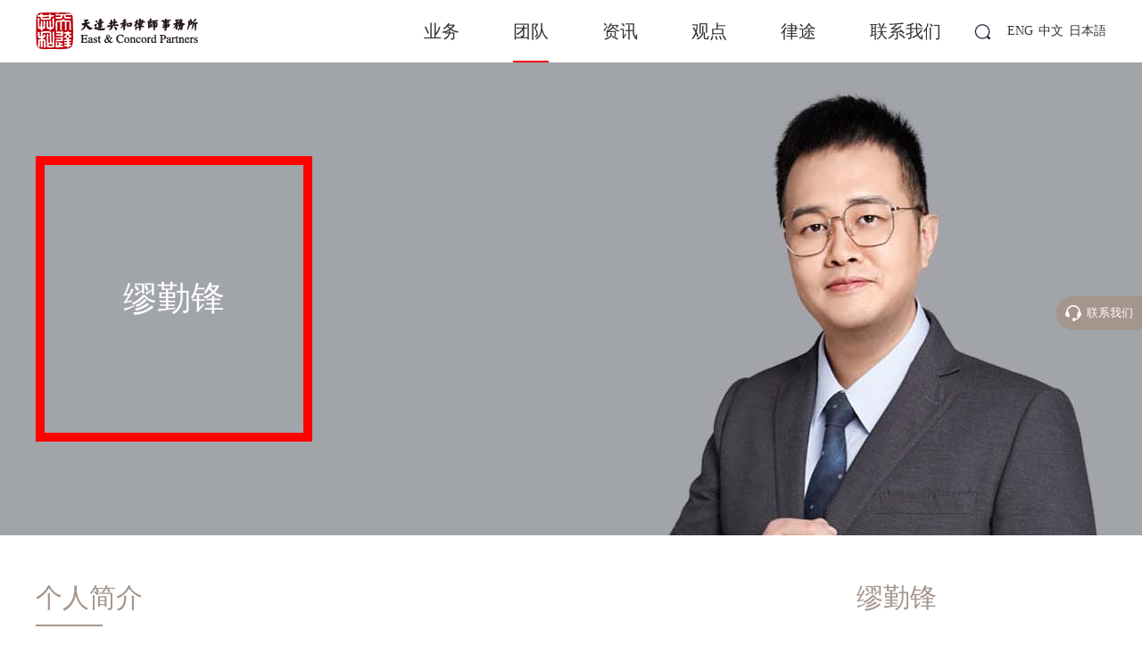

--- FILE ---
content_type: text/html
request_url: http://www.east-concord.com/tuandui/Article/202111/ArticleContent_2586.html
body_size: 6405
content:
<!doctype html>
<html>
<head>
<meta charset="utf-8">
<title>天达共和官方网站</title>
<link href="http://www.east-concord.com/Templates/demo1/IncludeFile/Style/base.css" rel="stylesheet" type="text/css" />
<link href="http://www.east-concord.com/Templates/demo1/IncludeFile/Style/index.css" rel="stylesheet" type="text/css" />
<link href="http://www.east-concord.com/Templates/demo1/IncludeFile/Style/team.css" rel="stylesheet" type="text/css" />
<!--[if IE]>
<script src="http://www.east-concord.com/Templates/demo1/IncludeFile/JS/html5.js" type="text/javascript"></script>
<![endif]-->
<script type="text/javascript" src="http://www.east-concord.com/Templates/demo1/IncludeFile/JS/jquery-1.4.2.min.js"></script>
<script type="text/javascript" src="http://www.east-concord.com/Templates/demo1/IncludeFile/JS/html5.js"></script>
<script src="http://www.east-concord.com/Templates/demo1/IncludeFile/JS/jquery.SuperSlide.2.1.1.js" type="text/javascript"/></script>
<script type="text/javascript" src="http://www.east-concord.com/Templates/demo1/IncludeFile/JS/jquery.js"></script>
<script type="text/javascript" src="http://www.east-concord.com/Templates/demo1/IncludeFile/JS/jquery.SuperSlide2.js"></script>
<script type="text/javascript" src="http://www.east-concord.com/Templates/demo1/IncludeFile/JS/jquery-1.7.min.js"></script>
<script type="text/javascript" src="http://www.east-concord.com/Templates/demo1/IncludeFile/JS/visit.js"></script>
<script>
$(function(){
QS_Visit_URL='http://openapi.east-concord.com';
var tag=$(".TeamDatailName .Title h3").text();
GetTags5(27,tag,"PersonalHonor");
GetTags6(26,tag,'NewsReport');
GetTags9(28,tag,'Viewpoint');

})
</script>
</head>

<body>
<!--导航、搜索、语言-->

<div class="QS_BgDiv QS_FloatArea_86"><div class="AreaBlockDiv"><div class="QS_Area_Content"><div class="QS_RoomdivIn"><div class="QS_AreaMainContent QS_AreaContent_86"><div class="Top">
<div class="TopCon">
<div class="Logo">
<a href="http://www.east-concord.com">
<img src="http://www.east-concord.com/Image/logo.png">
</a></div><div class="Nav">
<span id="currentName" style="display:none">团队</span> 
<div id="soform">

     <span class="yy-rnicon yy-rnso"></span>
     <input name="search" id="search" type="text" value="" placeholder="关键字查找" autocomplete="off">
</div>
<ul> 
<li><a href="http://www.east-concord.com/yewu/index.html">业务</a></li> <li><a href="http://www.east-concord.com/tuandui/index.html">团队</a></li> <li><a href="/xinwen/index.html">资讯</a></li> <li><a href="/zygd/index.html">观点</a></li> <li><a href="/activity/index.html">律途</a></li> <li><a href="http://www.east-concord.com/lxwm/index.html">联系我们</a></li> 
</ul>
</div>
<!--<div class="yuyan01">
<dl class="yuyan"><dt>中文</dt><dd><ul><li><a target="_blank" href="http://en.east-concord.com">English</a></li><li><a target="_blank" href="http://jp.east-concord.com">日本語</a></li></ul></dd></dl></div>-->
        <div class="Change">
        	<a href="http://en.east-concord.com/" target="_blank">ENG</a>
        	<a href="http://www.east-concord.com/" target="_blank">中文</a>
        	<a href="http://jp.east-concord.com/" target="_blank">日本語</a>
        </div>
<script type="text/javascript">
$(function () {
                                        $(".yuyan").each(function () {
                                            var s = $(this);
                                            var z = parseInt(s.css("z-index"));
                                            var dt = $(this).children("dt");
                                            var dd = $(this).children("dd");
                                            var _show = function () {
                                                dd.slideDown(200);
                                                s.css("z-index", z + 1);
                                            };
                                            var _hide = function () {
                                                dd.slideUp(200);
                                                s.css("z-index", z);
                                            };
                                            dt.click(function (event) {
                                                dd.is(":hidden") ? _show() : _hide();
                                                event.stopPropagation();
                                            });
                                            dd.find("a").click(function () { _hide(); });
                                            $("body").click(function (i) {
                                                !$(i.target).parents(".yuyan").first().is(s)? _hide() : "";
                                            });
                                        })
                                    })</script>
</div></div>
<script>
var mobile = (/iphone|ipod|android|blackberry|windows\sce|palm/i.test(navigator.userAgent.toLowerCase()));
		if (mobile) {
var pathname=window.location.pathname;
if(pathname == "/" || pathname == "/index.html")
{
			window.location = "http://m.east-concord.com";
}
		}
	var currentName=$('#currentName').text();
	$('.Nav ul li').each(function(){
		if($(this).children('a').text()==currentName){
			$(this).addClass('nav_hover');
			return;
		}
	});
  </script>
<script type="text/javascript">
 $(document).ready(function(){
      $(".yy-rnso").bind("click",function(){
	if($("#soform").hasClass("open")){
	$("#soform").removeClass("open");
	    }
	else{
	$("#soform").addClass("open");
		}
	});
     });
document.onkeydown = function(e){ 
    var ev = document.all ? window.event : e;
    if(ev.keyCode==13) {
var key= encodeURI($("#search").val());
if (key != ""&&key != null)
	{
 location.href="http://www.east-concord.com/search/index.html?search="+key; 
}
     }
}
</script></div></div></div></div></div>
<!--专业团队详情Banner图片-->
<div>
	<div class="TeamDetailBanner" style="background: url(http://fileapi.east-concord.com/tiandagonghe/file/2021/12/1/132828204408421320.jpg) no-repeat top center;"><div class="TeamDetailBannerTitle"><h3>缪勤锋</h3><span class="i"></span></div></div><div class="TeamDetail"><div class="TeamDetailMain"><!--个人简介--><div class="Profile"><div class="Title"><h3>个人简介</h3><span class="i"></span></div> <p>缪勤锋律师主要从事的领域包括：争议解决、不动产与建设工程、公司与并购，服务的客户包括：联投新城集团、联投梓山湖公司、正太集团、中建三局绿投公司、中冶武勘院、武汉市市政集团、中外运集团、华夏银行武汉分行等大型企业事业单位，代理的重要案件包括：武汉市市政建设集团与天河机场公司建设工程施工合同纠纷案、中外运长航集团黄石地区商标及不正当竞争维权案等，赢得了客户的一致好评。</p></div><!--专业领域--><div class="SpecializedField"><div class="Title"><h3>专业领域</h3><span class="i"></span></div><ul class=" list-paddingleft-2"> <li><p><img style="max-width: 830px" src="http://fileapi.east-concord.com/tiandagonghe/image/2017/10/30/131538194617190027_0.png" title="争议解决" alt="争议解决">争议解决</p></li> <li><p><img style="max-width: 830px" src="http://fileapi.east-concord.com/tiandagonghe/image/2017/10/30/131538198943597065_0.png" title="不动产与建设工程" alt="不动产与建设工程">不动产与建设工程</p></li> <li><p><img style="max-width: 830px" src="http://fileapi.east-concord.com/tiandagonghe/image/2017/10/30/131538193953127623_0.png" title="公司与并购" alt="公司与并购">公司与并购</p></li> </ul></div><!--教育背景--><div class="EduBg"><div class="Title"><h3>教育背景</h3><span class="i"></span></div><p>武汉大学 法学学士</p></div><script type="text/javascript"> var EduBg= $(".EduBg p").html(); var NewEduBg= EduBg.replace(/；/g,"；<br />"); NewEduBg= NewEduBg.replace(/;/g,";<br />"); $(".EduBg p").html(NewEduBg);</script><!--执业经历--><div class="Practice"><div class="Title"><h3>执业经历</h3><span class="i"></span></div><ul class="list-paddingleft-2"> <ul class=" list-paddingleft-2"><li><p><span class="Time ue_t">2021-至今</span></p><p><span class="Add ue_t">天达共和律师事务所</span></p><p><span class="Position ue_t">合伙人</span></p></li><li><p><span class="Time ue_t">2018-2021</span></p><p><span class="Add ue_t">天达共和律师事务所</span></p><p><span class="Position ue_t">律师</span></p></li><li><p><span class="Time ue_t">2015-2018</span></p><p><span class="Add ue_t">湖北金翅律师事务所</span></p><p><span class="Position ue_t">律师</span></p></li></ul></ul></div><div class="TeamDatailName"><div class="Title"><h3>缪勤锋</h3></div><div class="TeamDatailNameCon"><div class="Key"><span>武汉</span><span>合伙人</span></div><ul class=" list-paddingleft-2"><li><p>T:</p><h4>+86 8860 3060</h4></li><li><p>E:</p><h4>miaoqinfeng@east-concord.com</h4></li><li class="F"><p>F:</p><h4></h4></li><li><p>A:</p><h4>湖北省武汉市洪山区徐东大街191号金禾中心29楼</h4></li><li style='height:auto;'><a href="http://fileapi.east-concord.com/tiandagonghe/file/2021/11/11/132810962189992918.pdf" target="_blank" style="display:inline-block;margin-top:20px;width: 200px;height: 38px;color: #FFFFFF; border: 0px;background-color: #A5958C;border-radius: 4px;text-align: center;line-height: 38px;text-decoration:none;">下载简历</a></li></ul></div></div><!--社会活动--><div class="AcBG" style="margin-bottom: 40px;"><div class="Title"><h3>社会活动</h3><span class="i"></span></div><p></p></div><script type="text/javascript"> var AcBG= $(".AcBG p").html(); var NewAcBG= AcBG.replace(/；/g,"；<br />"); NewAcBG= NewAcBG.replace(/;/g,";<br />"); $(".AcBG p").html(NewAcBG);</script></div></div> 
</div>
<div class="TeamDetail">
    <div class="TeamDetailMain">
        <!--个人荣誉-->
        <div class="PersonalHonor" style="display: none;">
        	<div class="Title"><h3>个人荣誉</h3><i></i></div>
             <ul class="showMoreNChildren" pagesize="3">
			 
            </ul>
            <script type="text/javascript" src="http://www.east-concord.com/Templates/demo1/IncludeFile/JS/jquery.showmorechildren.js"></script>
        </div>
        <!--新闻报道-->
        <div class="NewsReport" style="display: none;">
        	<div class="Title"><h3>新闻报道</h3><i></i></div>
            <ul>

            </ul>
			<div class="SeeMore"><a href="http://www.east-concord.com/xinwen/index.html">查看更多</a></div> 
		</div>
        <!--学术观点-->
        <div class="Viewpoint" style="display: none;">
        	<div class="ViewpointTitle">
                        <h3>学术观点</h3>
                        <span class="i"></span>
        	</div>
            <div class="ViewpointMain">
                <div class="ViewpointCon">
                    <ul>

                    </ul>
                </div>
            </div>
        </div>
        
    </div>
 </div>
<!--底部信息-->
<script>
	$(function(){
        console.log($('.list-paddingleft-2').html(),$('.list-paddingleft-2').html()==' 暂无文章图文列表信息！')
        // '暂无文章图文列表信息！'
        if($('.list-paddingleft-2').html()==' 暂无文章图文列表信息！'){
            $('.SpecializedField').hide()
        }
		console.log($('.EduBg p').html(),12222)
		if($('.EduBg p').html()){
			
		}else{
			$('.EduBg').hide()
		}
		if($('.list-paddingleft-2').html()==' 暂无文章图文列表信息！'){
			$('.Practice').hide()
		}
		console.log($('.list-paddingleft-2').html(),12222)
		
        
		if($('.F h4').html()){
			
		}else{
			$('.F').hide();
		}
		
		if($.trim($(".PersonalHonor ul").html()) == '') {
			$(".PersonalHonor").css('display','none');
		}
		if($.trim($(".Profile p").html()) == '') {
			$(".Profile").css('display','none');
		}
		if($.trim($(".AcBG p").html()) == '') {
			$(".AcBG").css('display','none');
		}
		if($.trim($(".NewsReport ul").html()) == '') {
			$(".NewsReport").css('display','none');
		}
		if($.trim($(".Viewpoint ul").html()) == '') {
			$(".Viewpoint").css('display','none');
		}
	$(".GTime").each(function(){
	var _time=$(this).text();
	var timeArr=_time.split(" ");
	var timeArr2=timeArr[0].split("/");
	var year=timeArr2[0];
	 if(timeArr2[1]<10){
	
		   timeArr2[1]= '0'+timeArr2[1];
	}
	if(timeArr2[2]<10){
	
		   timeArr2[2]= '0'+timeArr2[2];
	}
	var month=timeArr2[1];
	var day=timeArr2[2];
	htmlinfo="<div>"+year+"</div>";
	$(this).html(htmlinfo);
		});
	});
</script>
<div class="QS_BgDiv QS_FloatArea_87"><div class="AreaBlockDiv"><div class="QS_Area_Content"><div class="QS_RoomdivIn"><div class="QS_AreaMainContent QS_AreaContent_87"><div class="Footer">
  <div class="FooterNav">
    <div class="Code"><img src="http://www.east-concord.com/Templates/demo1/Images/Code.png"></div>
    <div class="Nav">
      <ul>
        <li>
          <h3>业务</h3>
          <a href="http://www.east-concord.com/yewu/index.html">业务领域</a> 
        </li>
        <li>
          <h3>团队</h3>
          <a href="http://www.east-concord.com/tuandui/index.html">专业团队</a> 
        </li>
        <li>
          <h3>资讯</h3>
          <a href="http://www.east-concord.com/xinwen/index.html">律所新闻</a> 
          <a href="http://www.east-concord.com/rongyu/index.html">律所荣誉</a> 
          <a href="http://www.east-concord.com/anli/index.html">律所案例</a> 
        </li>
        <li>
          <h3>观点</h3>
          <a href="http://www.east-concord.com/zygd/index.html">专业观点</a> 
          <a href="http://www.east-concord.com/bgzl/index.html">并购专栏</a> 
          <a href="http://www.east-concord.com/xfmzt01/index.html">新法每周听</a> 
          <!-- <a href="http://www.east-concord.com/lskw/index.html">律所刊物</a>  -->
          <a href="http://www.east-concord.com/fzfg/index.html">法规速递</a> 

        </li>
        <li>
          <h3>律途</h3>
          <a href="http://www.east-concord.com/activity/index.html">最新活动</a> 
          <a href="http://www.east-concord.com/bj/index.html">律所生活</a> 
          <a href="http://www.east-concord.com/beijing0/Article/ArticleList_1.html">社会招聘</a> 
        </li>
        <li>
          <h3>关于我们</h3>
          <a href="http://www.east-concord.com/bsgk/index.html">本所简介</a> 
          <a href="http://www.east-concord.com/tdln/index.html">团队理念</a> 
          <a href="http://www.east-concord.com/dsj/index.html">大事记</a> 
          <a href="http://www.east-concord.com/shzr/index.html">社会责任</a> 
          <a href="http://www.east-concord.com/lxwm/index.html">联系我们</a>

        </li>
      </ul>
    </div>
  </div>
</div>
<div class="Copy">
   <div class="CopyInfor">
    	<div class="Infor1">
        	<a href="http://www.east-concord.com/flsm/index.html">法律声明</a>
			<a target="_blank" href="https://mail.east-concord.com/owa">员工通道</a>
        </div>
    	<div class="Infor2">
        	Copyright © 1998-<span id="CurrentYear">2018</span> 天达共和律师事务所  <a href="http://beian.miit.gov.cn" target="_black" style="color:#fff">京ICP备11012394号</a>
        </div>
    </div>

<script>
var _hmt = _hmt || [];
(function() {
  var hm = document.createElement("script");
  hm.src = "https://hm.baidu.com/hm.js?c17cac2ad9620d24c893a221eb544585";
  var s = document.getElementsByTagName("script")[0]; 
  s.parentNode.insertBefore(hm, s);
})();
</script> 
</div>
<script type="text/javascript">
  var myDate = new Date();
  var year = myDate.getFullYear(); //获取完整的年份(4位,1970-????)
  var CurrentYear = document.getElementById("CurrentYear");
  CurrentYear.innerHTML = year; //自动显示当前年
</script>
<div class="zaixiankefu">
  <div class="kefu_modal" id="kefu_modal">
    <div class="kefu_modal_main">
      <img src="http://fileapi.east-concord.com/tiandagongheeng/image/2023/7/27/133349134083386989_10.jpg" alt="" onclick="kefuClick_close()">
      <span>联系我们</span>
      <img src="http://fileapi.east-concord.com/tiandagongheeng/image/2023/7/27/133349133698074142_10.jpg" alt="">
      <span>关注公众号</span>
    </div>

  </div>
  <div class="kefu_icon" onclick="kefuClick()">
    <img src="http://fileapi.east-concord.com/tiandagongheeng/image/2023/7/27/133349136569012082_10.png"  alt="">
    <span>联系我们</span>
  </div>

</div>
<script type="text/javascript">
  function kefuClick() {
    document.getElementById('kefu_modal').style.display='block'
  }
  function kefuClick_close() {
    document.getElementById('kefu_modal').style.display='none'
  }
</script>
</div></div></div></div></div>
<div style="display:none;" id="qswcm_visitCountDiv">2|1|2f5d1a2e-a643-4e8a-abb9-e4fd3d781b0e</div><script type="text/javascript" src="http://www.east-concord.com/IncludeFile/VisitJS/qswcmVisitJS.js"></script><script type="text/javascript" src="http://www.east-concord.com/IncludeFile/VisitJS/qswcmSSOJS.js"></script></body>
</html>

--- FILE ---
content_type: text/css
request_url: http://www.east-concord.com/Templates/demo1/IncludeFile/Style/base.css
body_size: 1180
content:
@charset "utf-8";
/* CSS Document */
body{margin:0;font-size:0.8em; padding:0;font-family:"Microsoft YaHei","PingFang SC","STHeiti",'SimHei';min-width:1200px;}
body, div, dl, dt, dd, ul, ol, li, h1, h2, h3, h4, h5, h6, form, input, textarea, p, th, td, span,img,header,nav,footer {margin:0; padding:0; list-style-type:none;}
a{text-decoration:none;}
img{border:none;}
article,aside,dialog,figure,footer,header,legend,nav,section{display:block;}
#allmap {height:450px;width:1200px;overflow: hidden;}
	#result {width:100%;font-size:12px;}
	dl,dt,dd,ul,li{
		margin:0;
		padding:0;
		list-style:none;
	}
	dt{
		font-size:14px;
		font-family:"Microsoft YaHei","PingFang SC","STHeiti",'SimHei';
		font-weight:bold;
		border-bottom:1px dotted #000;
		padding:5px 0 5px 5px;
		margin:5px 0;
	}
	dd{
		padding:5px 0 5px 5px;
	}
	li{
		line-height:28px;
	}
	.BMapLib_SearchInfoWindow{border: 1px solid #ff2d2d !important; width:360px!important;height:260px !important;}
	.BMapLib_SearchInfoWindow .BMapLib_bubble_title{background-color: #ff2d2d !important;height:43px !important;padding:0 14px !important;line-height:43px !important;color:#fff !important;font-size:16px !important; font-family:"Microsoft YaHei","PingFang SC","STHeiti",'SimHei' !important;
    font-weight: lighter !important;}
	.BMapLib_SearchInfoWindow .BMapLib_bubble_top{height:43px !important;}
	.BMapLib_SearchInfoWindow .BMapLib_bubble_close{background:none !important;}
	.BMapLib_SearchInfoWindow .BMapLib_sendToPhone{background:url(01.png) no-repeat center center !important;}
	.BMapLib_SearchInfoWindow .BMapLib_bubble_content{line-height: 30px;font-family:"Microsoft YaHei","PingFang SC","STHeiti",'SimHei';;font-size: 16px;}
	.BMapLib_SearchInfoWindow .BMapLib_bubble_tools div{eight: 43px！important;margin-right:-6px !important;}
	.BMapLib_trans_text{border:1px solid #ff2d2d !important;}
	.BMapLib_SearchInfoWindow .iw_bt, .BMapLib_SearchInfoWindow .iw_bt_down, .BMapLib_SearchInfoWindow .iw_bt_over{border:1px solid #ff2d2d !important;background:#fff !important;}
	.BMapLib_search_text{border:1px solid #ff2d2d !important;}
.BMapLib_SearchInfoWindow .BMapLib_bubble_content{    padding: 3px 14px !important;}
 .kefu_modal{
      position: fixed;
      width: 100%;
      height: 100vh;
      top: 0;
      left: 0;
      background: rgba(0,0,0,0.27);
      z-index: 99;

    }
    #kefu_modal{
      display: none;
    }
    .kefu_modal_main{
      width: 600px;
      height: 407px;
      background: #FFFFFF;
      border-radius: 10px;
      margin: 260px auto 0;
      display: flex;
      flex-direction: column;
      align-items: center;
      box-sizing: border-box;
      padding: 20px;
      position: relative;
      font-size: 16px;
      color: #999999;
    }
    .kefu_modal_main img:nth-of-type(1){
      width: 24px;
      height: 24px;
      position: absolute;
      top: 20px;
      right: 20px;
      cursor: pointer;
    }
    .kefu_modal_main span:nth-of-type(1){
      font-size: 24px;
      color: #333333;
      margin-top: 40px;
    }
    .kefu_modal_main img:nth-of-type(2){
      width: 180px;
      height: 180px;
     margin-top: 32px;
      margin-bottom: 20px;
    }
    .kefu_icon{
      position: fixed;
      right: 0;
      bottom: 350px;
      width: 96px;
      height: 38px;
      background: #A5958C;
      border-radius: 20px 0px 0px 20px;
      font-size: 13px;
      color: #ffffff;
      display: flex;
      justify-content: center;
      align-items: center;
      cursor: pointer;
    }
    .kefu_icon img{
      width: 18px;
      height: 18px;
      margin-right: 6px;
    }

--- FILE ---
content_type: text/css
request_url: http://www.east-concord.com/Templates/demo1/IncludeFile/Style/index.css
body_size: 2509
content:
/*导航、搜索、语言*/
.Top{ width:100%; height:70px; background:#fff;}
.Top .TopCon{ width:1200px; height:70px; margin:0 auto;position:relative;}
.Top .TopCon .Logo{ width:182px; height:42px; padding:14px 0; float:left;}
.Top .TopCon .Nav{position:absolute;right:115px;}
.Top .TopCon .Nav ul {float:right;}
.Top .TopCon .Nav ul li{ height:68px; line-height:70px; margin:0 30px; border-bottom:2px solid #fff; float:left;}
.Top .TopCon .Nav ul li a{ color:#333; font-size:20px; line-height:70px;}
.Top .TopCon .Nav ul li:hover{ border-bottom:2px solid #FF0200;}
.Top .TopCon .Change{ float:right;}
.Top .TopCon .Change a{ color:#333; font-size:14px; line-height:70px;font-weight:normal; margin-left:3px;}
.Top .TopCon .Nav ul .nav_hover{ border-bottom:2px solid #FF0200;}
.NowNav{ border-bottom:2px solid #FF0200 !important;}
.ss {  width: 22px;margin-top: 26px;}
.yuyan01{float:right;margin-top:14px;z-index:100;right:0px;}
.yuyan{ width:95px; height:20px; position:relative;float:right; z-index: 100;}
.yuyan dt{ height:22px; display:inline-block; border:0px; background:url(../../Images/SelectIcon2.png) no-repeat 85px center; line-height:22px; padding-left:15px;cursor:pointer; width:80px; white-space:nowrap; text-overflow:ellipsis; overflow:hidden; position:relative; z-index:99; color:#000; font-size:16px; font-weight:normal;}
.yuyan dd{position:absolute; left:0; top:30px; border:0px; background:#fff; display:none;}
.yuyan dd ul{ padding:0px; width:84px; max-height:250px; overflow:auto;margin-top:6px;}
.yuyan dd ul li a{line-height:30px; display:block; color:#000; font-size:16px; font-weight:normal;padding-right:10px;text-align:left;padding-left:10px;}
#soform { float: right; height: 26px; margin-top: 20px; width: 30px;overflow: hidden;  border-radius: 13px;transition: all ease-out .1s; margin-right: 10px;}
#soform.open{ width: 140px;height:30px;background:#e6e6e6;}
#soform form { width: 180px; height: 26px;}
#soform .yy-rnso { cursor: pointer;float: left;display: block;}
.yy-rnso { background:url(../../Images/ss.png) no-repeat;height: 26px;width:20px;}
#soform  input[type=text] {width: 100px;height:30px;background:#e6e6e6;border:0px;outline: none;}
.yy-rnicon { width: 30px;height: 20px;display: inline-block;margin-top:6px;margin-left: 6px;}

/*轮转图*/
.Banner{ width:100%; height:560px; overflow:hidden; position:relative;}
.Banner .POP{margin:0 auto;position:relative;z-index:0;overflow:hidden;}
.Banner .POP ul{width:100% !important;}
.Banner .POP ul li{ width:100% !important;float:left;height:700px;overflow:hidden;text-align:center; float:left; position:relative;}
.Banner .POP ul li .Img{ width:100%; height:700px; position:absolute;}
.Banner .POP ul li .POPTitle{ width:1200px; height:460px; margin:0 auto; position:relative; z-index:1; margin-top:80px;}
.Banner .POP ul li .POPTitle .Title{ width:300px; height:300px; border:10px solid #FF0200; padding:20px; float:right;}
.Banner .POP ul li .POPTitle .Title h3{ width:300px; height:230px; color:#fff; font-size:36px;  font-weight:normal; text-align:left; line-height:46px;}
.Banner .POP ul li .POPTitle .Title a{ display:block; width:52px; height:52px; border:4px solid #FF0200; padding:10px; text-align:center; color:#FF0200; font-size:20px; line-height:24px;}
.hd{width:100%;position:absolute;z-index:1;bottom:0px;left:0;height:80px;line-height:80px;text-align:center;}
.Banner .hd ul{text-align:center;padding-top:5px;}
.Banner .hd ul li{cursor:pointer;display:inline-block;*display:inline;zoom:1;width:70px;height:2px;margin:5px;background:url(../../Images/TurnIcon.png) -90px 10px no-repeat;overflow:hidden;
line-height:9999px;padding:10px 0;}
.Banner .hd ul .on{background-position:0px 10px;}

/*案例*/
.Case{ width:1200px; height:auto; margin:40px auto;}
.Case .CaseTitle{ width:72px; height:68px; border-bottom:2px solid #9C8C83; margin:0 auto; line-height:68px; text-align:center; color:#9C8C83; font-size:36px; font-weight:lighter;}
.Case .CaseList{ width:1200px; height:360px; margin:30px auto 0; }
.Case .CaseList ul{ width:1216px; height:360px; overflow:hidden;}
.Case .CaseList ul li{ width:388px; height:358px; border-bottom:2px solid #9C8C83; float:left; margin-right:16px;}
.Case .CaseList ul li .Img{ width:388px; height:221px; overflow:hidden;}
.Case .CaseList ul li .Img img{ width:388px; height:221px;}
.Case .CaseList ul li .Line{ width:24px; height:2px; margin-top:15px; background:#4D4D4D; margin-bottom:5px;}
.Case .CaseList ul li h3{ width:388px; height:48px; overflow:hidden; color:#4D4D4D; font-size:20px;  font-weight:normal; line-height:24px;}
.Case .CaseList ul li a{ display:block; width:388px; height:50px; color:#4D4D4D; font-size:16px;  font-weight:lighter; line-height:60px; background:url(../../Images/More1.png) no-repeat; background-position:70px 23px; margin-top:11px;}
.Case .CaseList ul li:hover{ border-bottom:2px solid #FF0200;}
.Case .More{ width:95px; height:20px; margin:50px auto; line-height:20px; background:url(../../Images/More2.png) no-repeat; background-position:85px 3px;}
.Case .More a{ color:#9C8C83; font-size:20px;  font-weight:lighter;}

/*标语*/
.Poster{ width:100%; height:310px; background:url(../../Images/Banner3.png) no-repeat top center;}

/*新闻*/
.News{ width:1200px; height:auto; margin:40px auto 30px;}
.News .NewsTitle{ width:72px; height:68px; border-bottom:2px solid #9C8C83; margin:0 auto; line-height:68px; text-align:center; color:#9C8C83; font-size:36px; font-weight:lighter;}
.News .NewsCon{ width:1200px; height:454px; margin:70px auto 0;}
.News .NewsCon .Headline{ width:580px; height:454px; float:left; margin-right:30px; position:relative;}
.News .NewsCon .Headline .Img{ width:580px; height:336px; overflow:hidden;}
.News .NewsCon .Headline .Img img{ width:580px; height:330px;}
.News .NewsCon .Headline h3{ width:580px; height:40px; overflow:hidden; color:#4D4D4D; font-size:17px;  font-weight:normal; line-height:40px; margin-top:10px;}
.News .NewsCon .Headline p{ width:580px; height:40px; overflow:hidden; color:#39393b; font-size:13px;  font-weight:normal; line-height:20px;}
.News .NewsCon .Headline a{ display:block; width:580px; height:12px; color:#39393b; font-size:12px; font-weight:normal; line-height:12px;background:url(../../Images/More3.png) no-repeat; background-position:51px 2px; margin-top:12px;}
.News .NewsCon .Headline .Time{ width:82px; height:62px; border:4px solid #FF0200; padding:10px 0; position:absolute; top:-41px; left:-41px;}
.News .NewsCon .Headline .Time span{ display:inline-block; width:82px; text-align:center;}
.News .NewsCon .Headline .Time .Day{ color:#FF0200; font-size:34px;  line-height:34px; margin-top:5px;}
.News .NewsCon .Headline .Time .Year{ color:#FF0200; font-size:14px; line-height:26px;}
.News .NewsCon .NewsList{ width:575px; height:454px; float:right; padding-left:15px;}
.News .NewsCon .NewsList ul{ width:575px; height:454px;}
.News .NewsCon .NewsList ul li{ width:575px; height:128px; position:relative; margin-bottom:35px;}
.News .NewsCon .NewsList ul li .Img{ width:212px; height:128px; float:left; margin-right:22px;}
.News .NewsCon .NewsList ul li .Img img{ width:212px; height:121px;}
.News .NewsCon .NewsList ul li .Infor{ width:335px; height:150px; float:left;}
.News .NewsCon .NewsList ul li .Infor .ArticleInfor{ width:335px; height:93px; overflow:hidden; margin-bottom:5px;}
.News .NewsCon .NewsList ul li .Infor .ArticleInfor h3{ color:#4D4D4D; font-size:17px; font-weight:normal; line-height:24px; margin-bottom:8px;}
.News .NewsCon .NewsList ul li .Infor .ArticleInfor p{ width:335px; height:40px; color:#39393b; font-size:13px; font-weight:normal; line-height:20px; overflow:hidden; text-align:justify;}
.News .NewsCon .NewsList ul li .Infor a{ display:block; width:335px; height:20px; color:#39393b; font-size:12px;  font-weight:normal; line-height:20px;background:url(../../Images/More3.png) no-repeat; background-position:54px 5px;}
.News .NewsCon .NewsList ul li .Time{ width:34px; height:34px; border:1px solid #FF0200; position:absolute; top:-17px; left:-17px; text-align:center; font-family:Arial, Helvetica, sans-serif; color:#FF0200; font-size:14px; line-height:34px;}
.News .More{ width:95px; height:20px; margin:50px auto 0; line-height:20px; background:url(../../Images/More2.png) no-repeat; background-position:85px 3px; clear:both;}
.News .More a{ color:#9C8C83; font-size:20px;  font-weight:lighter;}

/*观点*/
.View{ width:1200px; height:auto; margin:0px auto;}
.View .ViewTitle{ width:72px; height:68px; border-bottom:2px solid #9C8C83; margin:0 auto; line-height:68px; text-align:center; color:#9C8C83; font-size:36px; font-weight:lighter;}
.View .ViewList{ width:1200px; height:402px; margin:30px auto 0; }
.View .ViewList ul{ width:1216px; height:402px; overflow:hidden;}
.View .ViewList ul li{ width:388px; height:400px; border-bottom:2px solid #9C8C83; float:left; margin-right:16px;}
.View .ViewList ul li .Img{ width:388px; height:268px; overflow:hidden;}
.View .ViewList ul li .Img img{ width:388px; height:240px;}
.View .ViewList ul li .Line{ width:24px; height:2px; margin-top:15px; background:#4D4D4D; margin-bottom:5px;}
.View .ViewList ul li h3{ width:388px; height:48px; overflow:hidden; color:#4D4D4D; font-size:20px; font-weight:normal; line-height:24px;}
.View .ViewList ul li a{ display:block; width:388px; height:50px; color:#4D4D4D; font-size:16px; font-weight:lighter; line-height:60px; background:url(../../Images/More1.png) no-repeat; background-position:70px 23px; margin-top:11px;}
.View .ViewList ul li:hover{ border-bottom:2px solid #FF0200;}
.View .More{ width:95px; height:20px; margin:50px auto; line-height:20px; background:url(../../Images/More2.png) no-repeat; background-position:85px 3px;}
.View .More a{ color:#9C8C83; font-size:20px;  font-weight:lighter;}

/*事务所历程*/
.Lawyer{ width:100%; height:354px; background:url(../../Images/LawyerBg.png) no-repeat top center;}
.Lawyer ul{ width:1200px; height:95px; margin:0 auto; padding:130px 0; overflow:hidden;}
.Lawyer ul li{ width:300px; height:95px; float:left;}
.Lawyer ul li i{ display:block; width:105px; height:95px; float:left; margin-right:20px;}
.Lawyer ul li .NumInfor{ width:150px; height:85px; float:left; padding-top:10px;}
.Lawyer ul li .NumInfor .Infor1{ width:150px; height:60px;}
.Lawyer ul li .NumInfor .Infor1 span{ display:inline-block;}
.Lawyer ul li .NumInfor .Infor1 .Num{ color:#fff; font-size:36px; line-height:56px; font-family:Arial, Helvetica, sans-serif;}
.Lawyer ul li .NumInfor .Infor1 .Unit{ color:#fff; font-size:20px; line-height:51px; }
.Lawyer ul li .NumInfor .Infor2{ width:150px; height:24px; color:#fff; font-size:20px; line-height:24px; }
.History{ background:url(../../Images/LawyerIcon1.png) no-repeat;}
.Major{ background:url(../../Images/LawyerIcon2.png) no-repeat; margin-left:10px;}
.Field{ background:url(../../Images/LawyerIcon3.png) no-repeat; margin-left:20px;}
.Office{ background:url(../../Images/LawyerIcon4.png) no-repeat; margin-left:20px;}

/*底部信息*/
.Footer{ width:100%; height:208px; background:#4C4746; border-bottom:2px solid #3F3D3C; overflow:hidden;}
.Footer .FooterNav{ width:1200px; height:158px; margin:0 auto; padding-top:30px;}
.Footer .FooterNav .Code{ width:103px; height:103px; float:left; margin-right:17px;}
.Footer .FooterNav .Nav{ width:1080px; height:158px; float:left;}
.Footer .FooterNav .Nav ul li{ width:100px; height:158px; margin-left:80px; float:left;}
.Footer .FooterNav .Nav ul li h3{ color:#c3c3c3; font-size:20px;  font-weight:normal; line-height:30px; margin-bottom:5px;}
.Footer .FooterNav .Nav ul li a{ display:block; width:100px; height:24px; color:#c3c3c3; font-size:16px;  font-weight:lighter; line-height:24px;}
.Copy{ width:100%; height:80px; background:#4C4746; }
.Copy .CopyInfor{ width:1200px; height:80px; margin:0 auto;}
.Copy .CopyInfor .Infor1{ float:left;}
.Copy .CopyInfor .Infor1 a{ color:#c3c3c3; font-size:14px;  font-weight:lighter; line-height:80px; margin-right:20px;}
.Copy .CopyInfor .Infor2{ float:right; color:#c3c3c3; font-size:14px; font-weight:lighter; line-height:80px; margin-right:35px;}


--- FILE ---
content_type: text/css
request_url: http://www.east-concord.com/Templates/demo1/IncludeFile/Style/team.css
body_size: 4312
content:
/*专业团队Banner图片*/
.TeamListBanner{ width:100%; height:530px; background:url(../../Images/Banner6.png) no-repeat top center;}
.TeamListBanner .TeamListBannerTitle{ width:1200px; height:530px; margin:0 auto;}
.TeamListBanner .TeamListBannerTitle h3{ width:300px; height:300px; border:10px solid #ff0200; float:left; color:#fff; font-size:60px;  font-weight:normal; text-align:center; line-height:300px; margin-top:105px;}

/*专业团队列表*/
.Team{ width:1200px; height:auto; margin:30px auto 90px; overflow:hidden;}
.Team .Title{ width:1200px; height:66px;}
.Team .Title h3{ width:1400px; height:66px; text-align:left; color:#a5958c; font-size:36px;  font-weight:lighter; line-height:66px;}
.Team .Title i{ display:block; width:86px; height:2px; background:#a5958c;}
.Team .Search{ width:1198px; height:50px; margin-top:30px; border:1px solid #968680; background:#fff;}
.Team .Search .SearchBox{ width:1140px; height:50px; background:#fff; padding-left:20px; color:#999; font-size:16px; line-height:52px;  font-weight:lighter; border:none; float:left;}
.Team .Search .SearchBtn{ width:25px; height:50px; background:url(../../Images/SearchBtn2.png) no-repeat; background-position:2px; cursor:pointer; border:none; float:left;}
.Team .Screen{ width:1200px; height:52px; margin-top:15px;}
.Team .Screen .Profession{ width:592px; height:66px; position:relative; float:left; margin-right:16px;}
.Team .Screen .Profession dt{ height:40px; display:inline-block; border:1px solid #a5958c; background:url(../../Images/SelectIcon.png) no-repeat 545px center; line-height:40px; padding-left:20px; cursor:pointer; width:538px; padding-right:30px; white-space:nowrap; text-overflow:ellipsis; overflow:hidden; position:relative; z-index:99; color:#666666; font-size:16px;  font-weight:lighter;}
.Team .Screen .Profession dd{position:absolute; left:0; top:51px; border:1px solid #a5958c; background:#fff; display:none; z-index:99;margin-top:5px;}
.Team .Screen .Profession dd ul{padding:4px; width:575px; max-height: 416px;
    overflow-y: scroll;}
.Team .Screen .Profession dd ul li a{line-height:52px; display:block; padding:0 10px; color:#666666; font-size:14px;  font-weight:lighter;}
.Team .Screen .Profession dd ul li a:hover{background:#f5f5f5;}
.Team .Screen .OfficeLocation{ width:592px; height:52px; position:relative; float:right;}
.Team .Screen .OfficeLocation dt{ height:40px; display:inline-block; border:1px solid #a5958c; background:url(../../Images/SelectIcon.png) no-repeat 545px center; line-height:40px; padding-left:20px; cursor:pointer; width:538px; padding-right:30px; white-space:nowrap; text-overflow:ellipsis; overflow:hidden; position:relative; z-index:99; color:#666666; font-size:16px;  font-weight:lighter;}
.Team .Screen .OfficeLocation dd{position:absolute; left:0; top:51px; border:1px solid #a5958c; background:#fff; display:none; z-index:99;margin-top:5px;}
.Team .Screen .OfficeLocation dd ul{padding:4px; width:575px; overflow:auto;}
.Team .Screen .OfficeLocation dd ul li a{line-height:52px; display:block; padding:0 10px; color:#666666; font-size:14px;  font-weight:lighter;}
.Team .Screen .OfficeLocation dd ul li a:hover{background:#f5f5f5;}
.Team .TeamList{ width:1200px; height:auto;min-height: 400px;}
.Team .TeamList ul{ width:1220px; height:auto; overflow:hidden;}
.Team .TeamList ul li{ width:285px; height:440px; float:left; margin-right:20px; overflow:hidden; display:inline; position:relative; margin-top:40px;}

.Team .TeamList ul li .Normal{ width:285px; height:440px; overflow:hidden; position:absolute; z-index:1; background:#fff;}
.Team .TeamList ul li .Normal .Img{ width:285px; height:325px;}
.Team .TeamList ul li .Normal .Img img{ width:285px; height:325px;}
.Team .TeamList ul li .Normal .LawyerName{ width:285px; height:30px; margin-top:10px;}
.Team .TeamList ul li .Normal .LawyerName h2{ color:#595757; font-size:30px;  font-weight:normal; line-height:30px; margin-right:3px; float:left;}
.Team .TeamList ul li .Normal .LawyerName span{ display:inline-block; color:#595757; font-size:16px;  font-weight:normal; line-height:44px;}
.Team .TeamList ul li .Normal .NumInfor{ width:285px; height:25px; margin-top:10px;}
.Team .TeamList ul li .Normal .NumInfor span{ display:inline-block;}
.Team .TeamList ul li .Normal .NumInfor .Num{ float:left; color:#595757; font-size:16px; font-family:Arial, Helvetica, sans-serif; font-weight:normal; line-height:25px; margin-right:15px;}
.Team .TeamList ul li .Normal .NumInfor .Add{ float:left; color:#595757; font-size:16px;  font-weight:normal; line-height:25px;}
.Team .TeamList ul li .Normal .NumInfor .Mail{ width:25px; height:25px; background:url(../../Images/mail.png) no-repeat; float:right; margin-right:8px;}
.Team .TeamList ul li .Normal .NumInfor .More{ width:25px; height:25px; background:url(../../Images/mail1.png) no-repeat; float:right;}
.Team .TeamList ul li .Normal .NumInfor span a {width:25px; height:25px;float:right;}
.Team .TeamList ul li .Hover{ width:243px; height:368px; overflow:hidden; position:absolute; z-index:4; border:1px solid #ff1d25; background:#A5958C; padding:20px;}
.Team .TeamList ul li .Hover i{ display:block; width:40px; height:2px; background:#fff;}
.Team .TeamList ul li .Hover h2{ display:block; width:243px; height:40px; color:#fff; font-size:30px;  font-weight:lighter; line-height:30px; margin-top:15px;}
.Team .TeamList ul li .Hover .Key{ width:243px; height:20px; color:#fff; font-size:16px;  font-weight:normal; line-height:20px; margin-bottom:10px;}
.Team .TeamList ul li .Hover .Key span{ display:inline-block; margin-right:20px;}
.Team .TeamList ul li .Hover p{ width:243px; height:auto; color:#fff; font-size:12px;  font-weight:lighter; line-height:18px; text-align:justify; margin-bottom:20px;min-height: 30px;max-height: 51px;  overflow: hidden;}
.Team .TeamList ul li .Hover h3{ display:block; width:243px; height:20px; color:#fff; font-size:16px;  font-weight:normal; line-height:20px; margin-top:10px; margin-bottom:5px;}
.Team .TeamList ul li .Hover .GoodList{ width:243px;max-height:80px;overflow:hidden;}
.Team .TeamList ul li .Hover .GoodList span{ display:block; width:243px; height:20px; color:#fff; font-size:12px;  font-weight:lighter; line-height:18px;}
.Team .TeamList ul li .Hover .NumInfor{ width:243px; height:25px; margin-top:15px;}
.Team .TeamList ul li .Hover .NumInfor .Num{ float:left; color:#fff; font-size:16px; font-family:Arial, Helvetica, sans-serif; font-weight:normal; line-height:25px; margin-right:15px;}
.Team .TeamList ul li .Hover .NumInfor .Add{ float:left; color:#fff; font-size:16px;  font-weight:normal; line-height:25px;}
.Team .TeamList ul li .Hover .NumInfor .Mail{ width:25px; height:25px; background:url(../../Images/mail2.png) no-repeat; float:right; margin-right:8px;}
.Team .TeamList ul li .Hover .NumInfor a{ display:block; width:25px; height:25px;float:right;}
.Team .TeamList ul li .Hover .NumInfor .More{ width:25px; height:25px; background:url(../../Images/mail3.png) no-repeat; float:right;}
.Team .SeeMore{ width:1200px; height:70px;}
.Team .SeeMore a{ display:block; width:93px; height:70px; color:#a5958c; font-size:20px;  font-weight:lighter; line-height:70px; background:url(../../Images/More2.png) no-repeat; background-position:85px 28px; float:right;}
.TeamList ul li.imghover .Normal {-webkit-transform: rotateY(-90deg);-ms-transform: rotateY(-90deg);transform: rotateY(-90deg);-o-transform: rotateY(-90deg);-moz-transform: rotateY(-90deg);-webkit-transition: -webkit-transform .1s ease-in;-moz-transition: -moz-transform .1s ease-in;
	-o-transition: -o-transform .1s ease-in;-ms-transition: -ms-transform .1s ease-in;transition: transform .1s ease-in;}
	
	.TeamList ul li .Normal {-webkit-transition: -webkit-transform .2s ease-in-out;-moz-transition: -moz-transform .2s ease-in-out;-o-transition: -o-transform .2s ease-in-out;-ms-transition: -ms-transform .2s ease-in-out;transition: transform .2s ease-in-out;-webkit-transform: rotateY(0);-ms-transform: rotateY(0);-moz-transform: rotateY(0);transform: rotateY(0);-o-transform: rotateY(0);}
	.TeamList ul li{ text-decoration: none; cursor:pointer;}
	.TeamList ul li .Hover {position: absolute;top: 0;left: 0;background:#008573;height: 244px;width: 270px;-webkit-transition: -webkit-transform .1s ease-in;-moz-transition: -moz-transform .1s ease-in;-o-transition: -o-transform .1s ease-in;transition: transform .1s ease-in;-ms-transition: transform .1s ease-in;-webkit-transform: rotateY(90deg);-ms-transform: rotateY(90deg);transform: rotateY(90deg);-moz-transform: rotateY(90deg);
	-o-transform: rotateY(90deg);color: #FFF;display: none\9;
	}
	.TeamList ul li.imghover .Hover {display:block;-webkit-transform: rotateY(0);-ms-transform: rotateY(0);-moz-transform: rotateY(0);transform: rotateY(0);
	-o-transform: rotateY(0);-webkit-transition: -webkit-transform .3s ease-out;-moz-transition: -moz-transform .3s ease-out;-o-transition: -o-transform .3s ease-out;-ms-transition: -ms-transform .3s ease-out;transition: transform .3s ease-out;display: block\9;
	}
/*专业团队详细信息Banner图片*/
.TeamDetailBanner{ width:100%; height:530px; background:url(../../Images/Banner7.png) no-repeat top center; min-width: 1200px;}
.TeamDetailBanner .TeamDetailBannerTitle{ width:1200px; height:530px; margin:0 auto;}
.TeamDetailBanner .TeamDetailBannerTitle h3{ width: 270px;
    height: 280px;
    border: 10px solid #ff0200;
    float: none;
    color: #fff;
    font-size: 38px;
    font-weight: normal;
    text-align: center;
    line-height: 55px;
    margin-top: 105px;
    word-wrap: break-word;
    padding: 10px;
    vertical-align: middle;
    display: table-cell;
    overflow: hidden;
    top: 105px;
    position: relative;}

/*专业团队详情-个人简介*/
.TeamDetail{ width:1200px; height:auto;  margin:0 auto;}
.TeamDetail .TeamDetailMain{ width:800px; height:auto; float:left; margin-right:120px; position: relative;}

.TeamDetail .TeamDetailMain .Profile{ width:800px; height:auto; margin-top:40px;}
.TeamDetail .TeamDetailMain .Profile .Title{ width:800px; height:62px;}
.TeamDetail .TeamDetailMain .Profile .Title h3{ width:800px; height:60px; text-align:left; color:#a5958c; font-size:30px;  font-weight:lighter; line-height:60px;}
.TeamDetail .TeamDetailMain .Profile .Title i{ display:block; width:75px; height:2px; background:#a5958c;}
.TeamDetail .TeamDetailMain .Profile p{ color:#595757; font-size:16px;  font-weight:lighter; line-height:26px; text-align:justify; margin-top:30px;}

/*专业团队详情-专业领域*/
.TeamDetail .TeamDetailMain .SpecializedField{ width:800px; height:auto; margin-top:30px; overflow:hidden;}
.TeamDetail .TeamDetailMain .SpecializedField .Title{ width:800px; height:62px;}
.TeamDetail .TeamDetailMain .SpecializedField .Title h3{ width:800px; height:60px; text-align:left; color:#a5958c; font-size:30px;  font-weight:lighter; line-height:60px;}
.TeamDetail .TeamDetailMain .SpecializedField .Title i{ display:block; width:75px; height:2px; background:#a5958c;}
.TeamDetail .i{ display:block; width:75px; height:2px; background:#a5958c;}
.TeamDetail .TeamDetailMain .SpecializedField ul li{ width:200px; height:140px; float:left;}
.TeamDetail .TeamDetailMain .SpecializedField ul li img{ display:block; width:60px; height:60px; margin:30px 52px 0 77px; }
.TeamDetail .TeamDetailMain .SpecializedField ul li p{ display:block; width:200px; height:50px; color:#595757; font-size:16px;  font-weight:lighter; line-height:50px; text-align:center;}

/*专业团队详情-教育背景*/
.TeamDetail .TeamDetailMain .EduBg{ width:800px; height:auto; margin-top:20px;}
.TeamDetail .TeamDetailMain .EduBg .Title{ width:800px; height:62px;}
.TeamDetail .TeamDetailMain .EduBg .Title h3{ width:800px; height:60px; text-align:left; color:#a5958c; font-size:30px;  font-weight:lighter; line-height:58px;}
.TeamDetail .TeamDetailMain .EduBg .Title i{ display:block; width:75px; height:2px; background:#a5958c;}
.TeamDetail .TeamDetailMain .EduBg p{ display:inline-block; color:#595757; font-size:16px;  font-weight:lighter; line-height:26px; margin-top:30px;}

/*专业团队详情-社会活动*/
.TeamDetail .TeamDetailMain .ACBg{ width:800px; height:auto; margin-top:20px;}
.TeamDetail .TeamDetailMain .AcBG .Title{ width:800px; height:62px;}
.TeamDetail .TeamDetailMain .AcBG .Title h3{ width:800px; height:60px; text-align:left; color:#a5958c; font-size:30px;  font-weight:lighter; line-height:58px;}
.TeamDetail .TeamDetailMain .AcBG .Title i{ display:block; width:75px; height:2px; background:#a5958c;}
.TeamDetail .TeamDetailMain .AcBG p{ display:inline-block; color:#595757; font-size:16px;  font-weight:lighter; line-height:26px; margin-top:30px;}

/*专业团队详情-执业经历*/
.TeamDetail .TeamDetailMain .Practice{ width:800px; height:auto; margin-top:20px; padding-bottom:30px; overflow:hidden;}
.TeamDetail .TeamDetailMain .Practice .Title{ width:800px; height:62px;}
.TeamDetail .TeamDetailMain .Practice .Title h3{ width:800px; height:60px; text-align:left; color:#a5958c; font-size:30px;  font-weight:lighter; line-height:60px;}
.TeamDetail .TeamDetailMain .Practice .Title i{ display:block; width:75px; height:2px; background:#a5958c;}
.TeamDetail .TeamDetailMain .Practice ul{ width:800px; height:auto; margin-top:30px;}
.TeamDetail .TeamDetailMain .Practice ul li{ width:830px;float:left}
.TeamDetail .TeamDetailMain .Practice ul li span{ display:inline-block; color:#595757; font-size:16px;  font-weight:lighter; line-height:26px; margin-right:10px; float:left;}
.TeamDetail .TeamDetailMain .Practice ul p{color:#595757; font-size:16px;  font-weight:lighter; line-height:26px; margin-right:10px;}
.TeamDetail .TeamDetailMain .Practice ul li p{ display:inline-block; float:left;}
.TeamDetail .TeamDetailMain .Practice ul li .Time{ width:120px;}
.TeamDetail .TeamDetailMain .Practice ul li .Add{ width:320px;}
.TeamDetail .TeamDetailMain .Practice ul li .Position{ width:300px;}

/*专业团队详情-个人荣誉*/
.TeamDetail .TeamDetailMain .PersonalHonor{ width:800px; height:auto; margin-top:20px; overflow:hidden;}
.TeamDetail .TeamDetailMain .PersonalHonor .Title{ width:800px; height:62px;}
.TeamDetail .TeamDetailMain .PersonalHonor .Title h3{ width:800px; height:60px; text-align:left; color:#a5958c; font-size:30px;  font-weight:lighter; line-height:60px;}
.TeamDetail .TeamDetailMain .PersonalHonor .Title i{ display:block; width:75px; height:2px; background:#a5958c;}
.TeamDetail .TeamDetailMain .PersonalHonor ul{ width:800px; height:auto; margin-top:10px;}
.TeamDetail .TeamDetailMain .PersonalHonor ul li{ width:800px; height:99px; border-bottom:1px solid #D7D7D7;}
.TeamDetail .TeamDetailMain .PersonalHonor ul li .GTime{ display:inline-block; width:46px; height:46px; border:2px solid #FF0200; float:left; font-size:18px; font-family:Arial, Helvetica, sans-serif;line-height:46px; margin:25px 45px 25px 0; text-align:center; color:#FF0200;}
.TeamDetail .TeamDetailMain .PersonalHonor ul li h3{ display:block; width:705px; height:59px; float:left; padding:20px 0; color:#595757; font-size:20px;  font-weight:lighter; line-height:30px; }
.TeamDetail .TeamDetailMain .PersonalHonor .SeeMore{ width:800px; height:70px;}
.TeamDetail .TeamDetailMain .PersonalHonor .SeeMore a{ display:block; width:93px; height:70px; color:#a5958c; font-size:20px;  font-weight:lighter; line-height:70px; background:url(../../Images/More2.png) no-repeat; background-position:85px 28px; float:right;}

/*专业团队详情-新闻报道*/
.TeamDetail .TeamDetailMain .NewsReport{ width:800px; height:auto; margin-top:10px; overflow:hidden;}
.TeamDetail .TeamDetailMain .NewsReport .Title{ width:800px; height:62px;}
.TeamDetail .TeamDetailMain .NewsReport .Title h3{ width:800px; height:60px; text-align:left; color:#a5958c; font-size:30px;  font-weight:lighter; line-height:60px;}
.TeamDetail .TeamDetailMain .NewsReport .Title i{ display:block; width:75px; height:2px; background:#a5958c;}
.TeamDetail .TeamDetailMain .NewsReport ul{ width:825px; height:215px; overflow:hidden; margin-top:30px;}
.TeamDetail .TeamDetailMain .NewsReport ul li{ width:210px; height:175px; float:left; background:#A5958C; margin-right:25px; padding:20px;}
.TeamDetail .TeamDetailMain .NewsReport ul li h3{ width:250px; height:30px; color:#fff; font-size:16px;  font-weight:lighter; line-height:30px; margin-bottom:10px; margin-top:10px;}
.TeamDetail .TeamDetailMain .NewsReport ul li i{ display:block; width:36px; height:1px; background:#FF0200; margin-bottom:15px;}
.TeamDetail .TeamDetailMain .NewsReport ul li a{ color:#fff; font-size:16px;  font-weight:lighter; line-height:26px; text-align:justify;}
.TeamDetail .TeamDetailMain .NewsReport .SeeMore{ width:800px; height:70px;}
.TeamDetail .TeamDetailMain .NewsReport .SeeMore a{ display:block; width:93px; height:70px; color:#a5958c; font-size:20px;  font-weight:lighter; line-height:70px; background:url(../../Images/More2.png) no-repeat; background-position:85px 28px; float:right;}

/*专业团队详情-学术观点、社会活动*/
.TeamDetail .TeamDetailMain .Viewpoint{ width:800px; height:auto; margin-top:20px; overflow:hidden; margin-bottom:100px;}
.TeamDetail .TeamDetailMain .Viewpoint .ViewpointTitle{ width:800px; height:62px; overflow:hidden;}
.TeamDetail .TeamDetailMain .Viewpoint .ViewpointTitle h3{ width:800px; height:60px; text-align:left; color:#a5958c; font-size:30px;  font-weight:lighter; line-height:60px;}
.TeamDetail .TeamDetailMain .Viewpoint .ViewpointTitle ul li{ width:120px; height:60px; border-bottom:2px solid #fff; float:left; margin-right:30px; color:#a5958c; font-size:30px;  font-weight:lighter; line-height:60px; cursor:pointer; text-align:center;}
.TeamDetail .TeamDetailMain .Viewpoint .ViewpointTitle ul li:hover{ border-bottom:2px solid #FF0200;}
.TeamDetail .TeamDetailMain .Viewpoint .ViewpointTitle ul .SelectedTab{ border-bottom:2px solid #FF0200;}
.TeamDetail .TeamDetailMain .Viewpoint .ViewpointMain{ width:800px; height:auto; margin-top:10px;}
.TeamDetail .TeamDetailMain .Viewpoint .ViewpointMain .ViewpointCon{ width:800px; height:auto;}
.TeamDetail .TeamDetailMain .Viewpoint .ViewpointMain .ViewpointCon ul li{ width:800px; height:60px; border-bottom:1px solid #CACACA;}
.TeamDetail .TeamDetailMain .Viewpoint .ViewpointMain .ViewpointCon ul li a{ color:#595757; font-size:16px;  font-weight:lighter; line-height:60px;overflow: hidden;white-space: nowrap;}
.TeamDetail .TeamDetailMain .Viewpoint .ViewpointMain .ActivityCon{ width:800px; height:auto;}
.TeamDetail .TeamDetailMain .Viewpoint .ViewpointMain .ActivityCon ul li{ width:800px; height:60px; border-bottom:1px solid #CACACA;}
.TeamDetail .TeamDetailMain .Viewpoint .ViewpointMain .ActivityCon ul li a{ color:#595757; font-size:16px;  font-weight:lighter; line-height:60px;}
.RightHide{ display:none;}

/*个人信息*/
.TeamDetail .TeamDatailName{ width:280px; height:auto; overflow:hidden; margin-top:40px; position: absolute; top:0;right: -400px;}
.TeamDetail .TeamDatailName .Title{ width:800px; height:62px;}
.TeamDetail .TeamDatailName .Title h3{ width:800px; height:60px; text-align:left; color:#a5958c; font-size:30px;  font-weight:lighter; line-height:60px;}
.TeamDetail .TeamDatailName .Title i{ display:block; width:75px; height:2px; background:#a5958c;}
.TeamDetail .TeamDatailName .TeamDatailNameCon{ width:280px; height:auto; margin-top:20px;}
.TeamDetail .TeamDatailName .TeamDatailNameCon .Key{ width:280px;}
.TeamDetail .TeamDatailName .TeamDatailNameCon .Key span{ color:#595757; font-size:16px;  font-weight:normal;margin-right:28px;}
.TeamDetail .TeamDatailName .TeamDatailNameCon ul { overflow:hidden;}
.TeamDetail .TeamDatailName .TeamDatailNameCon ul li{ width:280px; height:auto; color:#595757; font-size:16px;line-height:30px;}
.TeamDetail .TeamDatailName .TeamDatailNameCon ul li p{ display:inline-block; width:20px;float:left; font-family:Arial, Helvetica, sans-serif; font-weight:normal; }
.TeamDetail .TeamDatailName .TeamDatailNameCon ul li h4{ width:255px; float:left; font-family:Arial, Helvetica, sans-serif,"Microsoft Yahei UI"; font-weight:normal; }

.TeamDetail .TeamDatailName .TeamDatailNameCon .Card{ width:280px; height:26px; overflow:hidden; margin-top:20px;}
.TeamDetail .TeamDatailName .TeamDatailNameCon .Card .CardName{ width:98px; height:24px; border:1px solid #968680; float:left; margin-right:6px; color:#968680; font-size:16px;  font-weight:lighter; line-height:24px; text-align:center;}
.TeamDetail .TeamDatailName .TeamDatailNameCon .Card span{ display:inline-block; width:26px; height:26px; float:left; margin-right:6px;}
.TeamDetail .TeamDatailName .TeamDatailNameCon .Card span a{ display:block; width:26px; height:26px;}
.TeamDetail .TeamDatailName .TeamDatailNameCon .Card .Weixin{ background:url(../../Images/ShareIcon.png) no-repeat; background-position:0 0;}
.TeamDetail .TeamDatailName .TeamDatailNameCon .Card .QQ{ background:url(../../Images/ShareIcon.png) no-repeat; background-position:-30px 0;}
.TeamDetail .TeamDatailName .TeamDatailNameCon .Card .Weibo{ background:url(../../Images/ShareIcon.png) no-repeat; background-position:-60px 0;}

--- FILE ---
content_type: text/json; charset=utf-8
request_url: http://openapi.east-concord.com/DataService.asmx/ReadTagContentList?callback=jQuery170045889888854891314_1769062376548&SiteID=2&columnid=26&tag=%E7%BC%AA%E5%8B%A4%E9%94%8B&_=1769062376849
body_size: 1041
content:
jQuery170045889888854891314_1769062376548([{"ID":"3702","Title":"天达共和28位律师入选第七届武汉市律师协会理事会专门、专业委员会","ColumnID":"26","Keywords":"","Author":"","Source":"","Desc":"近日，武汉市律师协会公布了第七届武汉市律师协会理事会专门、专业委员会人员名单，天达共和武汉办28位合伙人、顾问及律师分别当选不同专业和专门委员会的主任、副主任及委员。","Type":"文章","URL":"http://www.east-concord.com/xinwen/Article/20247/ArticleContent_3702.html","Guid":"b07dfaee-2b11-40ec-bf72-d27c59b6a894","ImgUrl":"http://fileapi.east-concord.com/tiandagonghe/image/2024/7/5/133646191651063000_0.jpeg","Tags":"郭佳丽,彭夫,汤岑志,万晓丹,向甜,邱萍萍,袁贝,崔逢铭,韩星,鄢贤锐,于瑶,王东东,王向阳,方晓燕,田鑫,李亚运,李林林,张飞,明亚莉,周孟珏,胡杰,谭旗,缪勤锋,","PubTime":"2024/7/3 18:00:00"}])

--- FILE ---
content_type: text/json; charset=utf-8
request_url: http://openapi.east-concord.com/DataService.asmx/ReadTagContentList?callback=jQuery170045889888854891314_1769062376547&SiteID=2&columnid=27&tag=%E7%BC%AA%E5%8B%A4%E9%94%8B&_=1769062376847
body_size: 167
content:
jQuery170045889888854891314_1769062376547([])

--- FILE ---
content_type: application/javascript
request_url: http://www.east-concord.com/IncludeFile/VisitJS/qswcmVisitJS.js
body_size: 653
content:
$(function () {
    var Size = window.screen.width + "*" + window.screen.height;
    var getStr = $("#qswcm_visitCountDiv").html();
    var arr = [1, 4, ""];//默认参数值
    var str = new Array();
    str = getStr.split('|');
    for (var i = 0; i < str.length; i++) {
        arr[i] = str[i];
    }
    var json = '{"SiteID":"' + arr[0] + '",';
    json += '"PageType":"' + arr[1] + '",';
    json += '"Guid":"' + arr[2] + '",';
    json += '"Size":"' + Size + '"}';
    var TimeInfo = new Date().getTime();
    $.ajax({
        async: false,
        url: "http://openapi.east-concord.com/DataService.asmx/UpdateVisitCount",
        dataType: "jsonp",
        jsonpCallback: "call" + TimeInfo, //默认callback  
        data: { VisitInfo: json },
        timeout: 5000
    });
});
function UpdateADVisitCount(siteid, adid, type) {
    var TimeInfo = new Date().getTime();
    $.ajax({
        async: false,
        url: "http://openapi.east-concord.com/DataService.asmx/UpdateADVisitCount",
        dataType: "jsonp",
        jsonpCallback: "call" + TimeInfo, //默认callback  
        data: { SiteID: siteid, AdID: adid, Type: type },
        timeout: 5000
    });
}

--- FILE ---
content_type: application/javascript
request_url: http://www.east-concord.com/Templates/demo1/IncludeFile/JS/jquery.showmorechildren.js
body_size: 839
content:
(function () {
		var showMoreNChildren = function ($children, n) {
			//显示某jquery元素下的前n个隐藏的子元素
			var $hiddenChildren = $children.filter(":hidden");
			var cnt = $hiddenChildren.length;
			for ( var i = 0; i < n && i < cnt ; i++) {
				$hiddenChildren.eq(i).show();
			}
			return cnt-n;//返回还剩余的隐藏子元素的数量
		}

		//对页中现有的class=showMorehandle的元素，在之后添加显示更多条，并绑定点击行为
		$(".showMoreNChildren").each(function () {
			var pagesize = $(this).attr("pagesize") || 10;
			var $children = $(this).children();
			if ($children.length > pagesize) {
				for (var i = pagesize; i < $children.length; i++) {
					$children.eq(i).hide();
				}
 
				$("<div class='SeeMore'><a class='showMorehandle'>查看更多</a></div>").insertAfter($(this)).click(function () {
					if (showMoreNChildren($children, pagesize) <= 0) {
						//如果目标元素已经没有隐藏的子元素了，就隐藏“点击更多的按钮条”
						$(this).hide();
					};
				});
			}
		});
	})();

--- FILE ---
content_type: application/javascript
request_url: http://www.east-concord.com/Templates/demo1/IncludeFile/JS/visit.js
body_size: 3571
content:
//收购与兼并首页读取内容标签相关新闻
var itemHeight = 450;
var itemTimeCount = 2;
var itemShowCout = 2;
var itemShowHeight = itemHeight * itemTimeCount;
function GetTags_guid(cid, classname) {
    var getStr = $("#qswcm_visitCountDiv").html();
    var arr = [1, 0, 0];//默认参数值
    var str = new Array();
    str = getStr.split('|');
    for (var i = 0; i < str.length; i++) {
        arr[i] = str[i];
    }
    $.ajax({
        async: false,
        url: QS_Visit_URL + "/DataService.asmx/ReadDiyContentTagList",
        dataType: "jsonp",
        //jsonpCallback: "callback", //默认callback  
        data: { SiteID: arr[0], columnid: 2, Guid: cid },
        timeout: 5000,
        success: function (data) {
            var liHtml = '';
            $.each(data, function (n, value) {
                liHtml += '<li style="float: left; width: 250px;">';
                liHtml += '<div class="ImgModel" style="width: 250px;height: 325px; position: absolute; z-index: 3;"></div> ';
                liHtml += '<div class="Normal">';
                liHtml += '<div class="Img"><img src="' + value.ImgUrl + '"></div>';
                liHtml += '<div class="LawyerName"><h2>' + value.Title + '</h2></div>';
                liHtml += '<p style="font-size:16px;padding-top:5px;">' + value.Identity + '</p>';
                liHtml += '<div class="NumInfor"><span class="Num">' + value.Phone + '</span><span class="More"><a href="' + value.URL + '"></a></span><a href="mailto:' + value.Email + '"><span class="Mail"></span></a></div>';
                liHtml += '</div>';
                liHtml += '<div class="Hover">';
                liHtml += '<h2>' + value.Title + '</h2>';
                liHtml += '<div class="Key"><span>' + value.Identity + '</span></div>';
                var temarr = value.ProField.split("|");
                var ProField = '';
                for (var i = 0; i < temarr.length; i++) {
                    ProField += "<span>" + temarr[i].split(";")[0] + "</span>"
                }
                liHtml += '<p>' + value.CoverDesc + '</p><h3>客户经验：</h3><p>' + value.CustomerEx + '</p><h3>擅长领域：</h3><div class="GoodList">' + ProField + '</div><div class="NumInfor"><span class="Num">' + value.Phone + '</span><span class="Add">' + value.WorkPlace + '</span><a href="' + value.URL + '"><span class="More"></span></a><a href="mailto:' + value.Email + '"><span class="Mail"></span></a></div>';
                liHtml += '</div>';

                liHtml += '</li>';
            });
            $("." + classname + " ul").html(liHtml);
            $(".LawyerList").slide({
                titCell: "",
                mainCell: ".ListCon ul",
                autoPage: true,
                effect: "leftLoop",
                autoPlay: true,
                vis: 3
            });
        }
    });
}
//观点内容页作者
function GetTags_guid1(cid, classname, tgid) {
    var getStr = $("#qswcm_visitCountDiv").html();
    var arr = [1, 0, 0];//默认参数值
    var str = new Array();
    str = getStr.split('|');
    for (var i = 0; i < str.length; i++) {
        arr[i] = str[i];
    }
    $.ajax({
        async: false,
        url: QS_Visit_URL + "/DataService.asmx/ReadTagDiyConList",
        dataType: "jsonp",
        //jsonpCallback: "callback", //默认callback  
        data: { SiteID: arr[0], columnid: 2, guid: cid, tagroupid: tgid },
        timeout: 5000,
        success: function (data) {
            var liHtml = '';
            var nameHtml = $(".ViewPointShowBanner .ViewFromName").html();
            var names = nameHtml.split(" ");
            $.each(names, function (index, item) {
                $.each(data, function (n, value) {
                    if (value.Title == names[0]) {
                        $(".ViewPointShowBanner").css("background", "url(" + value.BaImg + ")  no-repeat top center");
                    }
                    if (index < 3 && $.trim(value.Title) == item) {
                        liHtml += '<li>';
                        liHtml += '<div class="ImgModel"></div> ';
                        liHtml += '<div class="Normal">';
                        liHtml += '<div class="Img"><img src="' + value.ImgUrl + '"></div>';
                        liHtml += '<div class="LawyerName"><h2>' + value.Title + '</h2></div>';
                        liHtml += '<p style="font-size:16px;padding-top:5px;">' + value.Identity + '</p>';
                        liHtml += '<div class="NumInfor"><span class="Num">' + value.Phone + '</span><a href="' + value.URL + '"><span class="More"></span></a><a href="mailto:' + value.Email + '"><span class="Mail"></span></a></div>';
                        liHtml += '</div>';
                        liHtml += '<div class="Hover">';
                        liHtml += '<h2>' + value.Title + '</h2>';
                        liHtml += '<div class="Key"><span>' + value.Identity + '</span></div>';
                        var temarr = value.ProField.split("|");
                        var ProField = '';
                        for (var i = 0; i < temarr.length; i++) {
                            ProField += "<span>" + temarr[i].split(";")[0] + "</span>"
                        }
                        liHtml += '<p>' + value.CoverDesc + '</p><h3>客户经验：</h3><p>' + value.CustomerEx + '</p><h3>擅长领域：</h3><div class="GoodList">' + ProField + '</div><div class="NumInfor"><span class="Num">' + value.Phone + '</span><span class="Add">' + value.WorkPlace + '</span><a href="' + value.URL + '"><span class="More"></span></a><a href="mailto:' + value.Email + '"><span class="Mail"></span></a></div>';
                        liHtml += '</div>';

                        liHtml += '</li>';
                        return false;
                    }
                });
            });
            $("." + classname + " ul").html(liHtml);
        }
    });
}
//观点内容页读取作者动态
function GetTags31(cid, sid, classname, tgid) {
    var getStr = $("#qswcm_visitCountDiv").html();
    var arr = [1, 0, 0];//默认参数值
    var str = new Array();
    str = getStr.split('|');
    for (var i = 0; i < str.length; i++) {
        arr[i] = str[i];
    }
    $.ajax({
        async: false,
        url: QS_Visit_URL + "/DataService.asmx/ReadTagConList",
        dataType: "jsonp",
        //jsonpCallback: "callback", //默认callback  
        data: { SiteID: arr[0], columnid: cid, guid: sid, tagroupid: tgid },
        timeout: 5000,
        success: function (data) {
            var liHtml = '';
            $.each(data, function (n, value) {
                if (n < 3) {
                    liHtml += '<li>';
                    liHtml += '<h3>动态</h3>';
                    liHtml += '<i></i>';
                    liHtml += '<a href="' + value.URL + '">' + value.Title + '</a>';
                    liHtml += '</li>';
                }
            });
            $("." + classname + " ul").html(liHtml);
        }
    });
}
//观点内容页读取作者其他文章
function GetTags41(cid, sid, classname, tgid) {
    var getStr = $("#qswcm_visitCountDiv").html();
    var arr = [1, 0, 0];//默认参数值
    var str = new Array();
    str = getStr.split('|');
    for (var i = 0; i < str.length; i++) {
        arr[i] = str[i];
    }
    $.ajax({
        async: false,
        url: QS_Visit_URL + "/DataService.asmx/ReadTagConList",
        dataType: "jsonp",
        //jsonpCallback: "callback", //默认callback  
        data: { SiteID: arr[0], columnid: cid, guid: sid, tagroupid: tgid },
        timeout: 5000,
        success: function (data) {
            var liHtml = '';
            $.each(data, function (n, value) {
                if (n < 3) {
                    liHtml += '<li>';
                    liHtml += '<h3>' + value.Title + '</h3>';
                    /*liHtml += '<p>' + value.Desc + '</p>';*/
                    liHtml += ' <a href="' + value.URL + '" target="_blank">查看详情</a>';
                    liHtml += '</li>';
                }
            });
            $("." + classname + " ul").html(liHtml);
        }
    });
}

//观点内容页读取作者动态
function GetTags3(cid, sid, classname) {
    var getStr = $("#qswcm_visitCountDiv").html();
    var arr = [1, 0, 0];//默认参数值
    var str = new Array();
    str = getStr.split('|');
    for (var i = 0; i < str.length; i++) {
        arr[i] = str[i];
    }
    $.ajax({
        async: false,
        url: QS_Visit_URL + "/DataService.asmx/ReadContentTagList",
        dataType: "jsonp",
        //jsonpCallback: "callback", //默认callback  
        data: { SiteID: arr[0], columnid: cid, Guid: sid },
        timeout: 5000,
        success: function (data) {
            var liHtml = '';
            $.each(data, function (n, value) {
                liHtml += '<li>';
                liHtml += '<h3>动态</h3>';
                liHtml += '<i></i>';
                liHtml += '<a href="' + value.URL + '">' + value.Title + '</a>';
                liHtml += '</li>';
            });
            $("." + classname + " ul").html(liHtml);
        }
    });
}
//观点内容页读取作者其他文章
function GetTags4(cid, sid, classname) {
    var getStr = $("#qswcm_visitCountDiv").html();
    var arr = [1, 0, 0];//默认参数值
    var str = new Array();
    str = getStr.split('|');
    for (var i = 0; i < str.length; i++) {
        arr[i] = str[i];
    }
    $.ajax({
        async: false,
        url: QS_Visit_URL + "/DataService.asmx/ReadContentTagList",
        dataType: "jsonp",
        //jsonpCallback: "callback", //默认callback  
        data: { SiteID: arr[0], columnid: cid, Guid: sid },
        timeout: 5000,
        success: function (data) {
            var liHtml = '';
            $.each(data, function (n, value) {
                liHtml += '<li>';
                liHtml += '<h3>' + value.Title + '</h3>';
                liHtml += '<p>' + value.Desc + '</p>';
                liHtml += ' <a href="' + value.URL + '" target="_blank">查看详情</a>';
                liHtml += '</li>';
            });
            $("." + classname + " ul").html(liHtml);
        }
    });
}
//观点内容页读取作者荣誉
function GetTags5(cid, sid, classname) {
    var getStr = $("#qswcm_visitCountDiv").html();
    var arr = [1, 0, 0];//默认参数值
    var str = new Array();
    str = getStr.split('|');
    for (var i = 0; i < str.length; i++) {
        arr[i] = str[i];
    }
    $.ajax({
        async: false,
        url: QS_Visit_URL + "/DataService.asmx/ReadTagContentList",
        dataType: "jsonp",
        //jsonpCallback: "callback", //默认callback  
        data: { SiteID: arr[0], columnid: cid, tag: sid },
        timeout: 5000,
        success: function (data) {
            var liHtml = '';
            $.each(data, function (n, value) {
                if (n < 3) {
                    var _time = value.PubTime;
                    var timeArr = _time.split(" ");
                    var timeArr2 = timeArr[0].split("/");
                    var year = timeArr2[0];
                    liHtml += '<li>';
                    liHtml += '<span class="Time">' + year + '</span>';
                    liHtml += '<h3>' + value.Title + '</h3>';
                    liHtml += '</li>';
                }
            });
            $("." + classname + " ul").html(liHtml);
        }
    });
}
//个人内容页读取作者新闻
function GetTags6(cid, tg, classname) {
    var getStr = $("#qswcm_visitCountDiv").html();
    var arr = [1, 0, 0];//默认参数值
    var str = new Array();
    str = getStr.split('|');
    for (var i = 0; i < str.length; i++) {
        arr[i] = str[i];
    }
    $.ajax({
        async: false,
        url: QS_Visit_URL + "/DataService.asmx/ReadTagContentList",
        dataType: "jsonp",
        //jsonpCallback: "callback", //默认callback  
        data: { SiteID: arr[0], columnid: cid, tag: tg },
        timeout: 5000,
        success: function (data) {
            var liHtml = '';
            $.each(data, function (n, value) {
                if (n < 3) {
                    liHtml += '<li>';
                    liHtml += '<h3>新闻</h3>';
                    liHtml += '<i></i>';
                    liHtml += '<a href="' + value.URL + '">' + value.Title + '</a>';
                    liHtml += '</li>';
                }
                $("." + classname).css('display', 'block');
            });
            $("." + classname + " ul").html(liHtml);
        }
    });
}
//业务首页读取业绩
function GetTags7(cid, sid, classname) {
    var getStr = $("#qswcm_visitCountDiv").html();
    var arr = [1, 0, 0];//默认参数值
    var str = new Array();
    str = getStr.split('|');
    for (var i = 0; i < str.length; i++) {
        arr[i] = str[i];
    }
    $.ajax({
        async: false,
        url: QS_Visit_URL + "/DataService.asmx/ReadContentTagList",
        dataType: "jsonp",
        //jsonpCallback: "callback", //默认callback  
        data: { SiteID: arr[0], columnid: cid, Guid: sid },
        timeout: 5000,
        success: function (data) {
            var liHtml = '';
            $.each(data, function (n, value) {
                if (n < 4) {
                    liHtml += '<li>';
                    liHtml += '<p>' + value.Desc + '</p>';
                    liHtml += ' <a href="' + value.URL + '" target="_blank">查看详情</a>';
                    liHtml += '</li>';
                }
            });
            $("." + classname + " ul").html(liHtml);
        }
    });
}
//观点内容页读取作者荣誉
function GetTags8(cid, sid, classname) {
    var getStr = $("#qswcm_visitCountDiv").html();
    var arr = [1, 0, 0];//默认参数值
    var str = new Array();
    str = getStr.split('|');
    for (var i = 0; i < str.length; i++) {
        arr[i] = str[i];
    }
    $.ajax({
        async: false,
        url: QS_Visit_URL + "/DataService.asmx/ReadContentTagList",
        dataType: "jsonp",
        //jsonpCallback: "callback", //默认callback  
        data: { SiteID: arr[0], columnid: cid, Guid: sid },
        timeout: 5000,
        success: function (data) {
            var liHtml = '';
            $.each(data, function (n, value) {
                if (n < 3) {
                    var _time = value.PubTime;
                    liHtml += '<li>';
                    liHtml += '<div class="Time"><div class="Day"><div>' + _time + '</div></div><div class="Year"><div>' + _time + '</div></div></div>';
                    liHtml += '<div class="HonorInfor"><h3>' + value.Title + '</h3><p>' + value.Desc + '</p><a href="' + value.URL + '">查看详情</a></div>';
                    liHtml += '</li>';
                }
            });
            $("." + classname + " ul").html(liHtml);
            yearTime();
            dayTime();
        }
    });
}
//个人内容页读取作者学术观点
function GetTags9(cid, tg, classname) {
    var getStr = $("#qswcm_visitCountDiv").html();
    var arr = [1, 0, 0];//默认参数值
    var str = new Array();
    str = getStr.split('|');
    for (var i = 0; i < str.length; i++) {
        arr[i] = str[i];
    }
    $.ajax({
        async: false,
        url: QS_Visit_URL + "/DataService.asmx/ReadTagContentList",
        dataType: "jsonp",
        //jsonpCallback: "callback", //默认callback  
        data: { SiteID: arr[0], columnid: cid, tag: tg },
        timeout: 5000,
        success: function (data) {
            console.log(data)
            var liHtml = '';
            $.each(data, function (n, value) {
                console.log(value.PubTime.split(' '))
                var time=value.PubTime.split(' ')
                liHtml += '<li style="display: flex;justify-content: space-between;align-items: center;">';
                liHtml += '<a href="' + value.URL + '">' + value.Title + '</a>';
                liHtml += '<a href="javascript:;">' + time[0] + '</a>';
                liHtml += '</li>';
                $("." + classname).css('display', 'block');
            });
            $("." + classname + " ul").html(liHtml);
        }
    });
}
//团队页筛选
function GetTagsSearch(cid, wd, classname) {
    var getStr = $("#qswcm_visitCountDiv").html();
    var arr = [1, 0, 0];//默认参数值
    var str = new Array();
    str = getStr.split('|');
    for (var i = 0; i < str.length; i++) {
        arr[i] = str[i];
    }
    $.ajax({
        async: false,
        url: QS_Visit_URL + "/DataService.asmx/ReadTagContentList",
        dataType: "jsonp",
        //jsonpCallback: "callback", //默认callback  
        data: { SiteID: arr[0], columnid: cid, tag: wd },
        timeout: 5000,
        success: function (data) {
            var liHtml = '';
            $.each(data, function (n, value) {
                liHtml += '<li>';
                liHtml += '<div class="ImgModel" style="width: 285px;height: 325px; position: absolute; z-index: 3;"></div> ';
                liHtml += '<div class="Normal">';
                liHtml += '<div class="Img"><img src="' + value.ImgUrl + '"></div>';
                liHtml += '<div class="LawyerName"><h2>' + value.Title + '</h2><span>' + value.Author + '</span></div>';
                liHtml += '<div class="NumInfor"><span class="Num"></span><a href="' + value.URL + '"><span class="More"></span></a><a href="' + value.Email + '"><span class="Mail"></span></a></div>';
                liHtml += '</div>';
                liHtml += '<div class="Hover">';
                liHtml += '<h2>' + value.Title + '</h2>';
                liHtml += '<div class="Key"><span>' + value.Author + '</span><span>' + value.Source + '</span></div>';
                liHtml += value.Desc;
                liHtml += ' <div class="NumInfor"><span class="Num"></span><a href="' + value.URL + '"><span class="More"></span></a><a href="' + value.Email + '"><span class="Mail"></span></a></div>';
                liHtml += '</div>';
                liHtml += '</div>';
                liHtml += '</li>';
            });
            $("." + classname + " ul").html(liHtml);
        }
    });
}
//案例列表页筛选
function GetTagsSearch2(cid, wd, classname) {
    var getStr = $("#qswcm_visitCountDiv").html();
    var arr = [1, 0, 0];//默认参数值
    var str = new Array();
    str = getStr.split('|');
    for (var i = 0; i < str.length; i++) {
        arr[i] = str[i];
    }
    $.ajax({
        async: false,
        url: QS_Visit_URL + "/DataService.asmx/ReadTagContentList",
        dataType: "jsonp",
        //jsonpCallback: "callback", //默认callback  
        data: { SiteID: arr[0], columnid: cid, tag: wd },
        timeout: 5000,
        success: function (data) {
            var liHtml = '';
            $.each(data, function (n, value) {
                liHtml += '<li>';
                liHtml += '<div class="ImgTime">';
                liHtml += '<div class="Img"><img src="' + value.ImgUrl + '"></div>';
                liHtml += '<div class="Time">';
                liHtml += '<div class="Day">' + value.PubTime + '</div>';
                liHtml += '<div class="Year">' + value.PubTime + '</div>';
                liHtml += '</div>';
                liHtml += '</div>';
                liHtml += '<div class="CaseConInfor">';
                liHtml += '<h3>' + value.Title + '</h3>';
                liHtml += '<p>' + value.Desc + '</p>';
                liHtml += '<a href="' + value.URL + '">查看详情</a>';
                liHtml += '</div>';
                liHtml += '</li>';
            });
            $("." + classname + " ul").html(liHtml);
            $(".Page").remove();
            yearTime();
            dayTime();
        }
    });
}
//搜索
function GetSearch(wd) {
    var getStr = $("#qswcm_visitCountDiv").html();
    var tag1 = $(".Profession dt").text();
    var tag2 = $(".OfficeLocation dt").text();
    var _tagstr = "";
    if (tag1 != "" && tag1 != "按专业领域搜索") {
        _tagstr = tag1;
        if (tag2 != "" && tag2 != "按办公地点搜索") {
            _tagstr += "," + tag2;
        }
    } else {
        if (tag2 != "" && tag2 != "按办公地点搜索") {
            _tagstr = tag2;
        }
    }
    var arr = [1, 4, ""];//默认参数值
    var str = new Array();
    str = getStr.split('|');
    for (var i = 0; i < str.length; i++) {
        arr[i] = str[i];
    }
    var json = '{"isArticle":"' + 1 + '",';
    json += '"isPicture":"' + 1 + '",';
    json += '"isVideo":"' + 0 + '",';
    json += '"words":"' + wd + '",';
    json += '"isTitle":"' + 1 + '",';
    json += '"isContent":"' + 0 + '",';
    json += '"isSource":"' + 0 + '",';
    json += '"isAuthor":"' + 0 + '",';
    json += '"isDesc":"' + 0 + '",';
    json += '"isKey":"' + 0 + '",';
    json += '"startTime":"",';
    json += '"endTime":"",';
    json += '"sort":"' + 1 + '",';
    if (_tagstr != "") {
        json += '"tagstr":"' + _tagstr + ',",';
    }
    json += '"columnid":"' + 2 + '",';
    json += '"precision":"' + 1 + '"}';
    $.ajax({
        async: false,
        url: QS_Visit_URL + "/DataService.asmx/SearchDiy",
        dataType: "jsonp",
        jsonpCallback: "callback", //默认callback  
        data: { SearchInfo: json, SiteID: arr[0], PageNum: 1 },
        timeout: 5000,
        success: function (data) {
            var liHtml = '';
            $.each(data, function (n, value) {
                liHtml += '<li>';
                liHtml += '<div class="ImgModel" style="width: 285px;height: 325px; position: absolute; z-index: 3;"></div>';
                liHtml += '<div class="Normal">';
                liHtml += '<div class="Img"><img src="' + value.Image + '"></div>';
                liHtml += '<div class="LawyerName"><h2>' + value.Title + '</h2></div>';
                liHtml += '<p style="font-size:16px;padding-top:5px;">' + value.Identity + '</p>';
                liHtml += '<div class="NumInfor"><span class="Num">' + value.Phone + '</span><a href="' + value.SiteDomain + '/' + value.Url + '"><span class="More"></span></a><a href="mailto:' + value.Email + '"><span class="Mail"></span></a></div>';
                liHtml += '</div>';
                liHtml += '<div class="Hover">';
                liHtml += '<h2>' + value.Title + '</h2>';
                liHtml += '<div class="Key"><span>' + value.Identity + '</span></div>';
                var temarr = value.ProField.split("|");
                var ProField = '';
                for (var i = 0; i < temarr.length; i++) {
                    ProField += "<span>" + temarr[i].split(";")[0] + "</span>"
                }
                liHtml += '<p>' + value.CoverDesc + '</p><h3>客户经验：</h3><p>' + value.CustomerEx + '</p><h3>擅长领域：</h3><div class="GoodList">' + ProField + '</div><div class="NumInfor"><span class="Num">' + value.Phone + '</span><span class="Add">' + value.WorkPlace + '</span><a href="' + value.SiteDomain + '/' + value.Url + '"><span class="More"></span></a><a href="mailto:' + value.Email + '"><span class="Mail"></span></a></div>';
                liHtml += '</div>';
                liHtml += '</li>';
            });
            if (liHtml == '') {
                $(".Team").css("display", "none");
                $(".TeamList").css("display", "none");
            }
            else {
                $(".Team").css("display", "block");
                $(".TeamList").css("display", "block");
                $(".TeamList ul").html(liHtml);
            }
            itemTimeCount = 2;
            itemShowCout = 2;
            if (data.length < 4) {
                itemShowCout = 1;
                itemTimeCount = 1;
            }
            if (data.length < 8 && data.length > 4) {
                itemShowCout = 2;
                itemTimeCount = 2;
            }
            itemShowHeight = itemHeight * itemTimeCount;
            TeamListHeight = parseInt(itemHeight * itemTimeCount) + parseInt(20);
            $(".TeamList").height(TeamListHeight);
        }
    });
}
//搜索页
function GetSearchNews(wd) {
    var getStr = $("#qswcm_visitCountDiv").html();
    var tag1 = $(".Profession dt").text();
    var tag2 = $(".OfficeLocation dt").text();
    var _tagstr = "";
    if (tag1 != "" && tag1 != "按专业领域搜索") {
        _tagstr = tag1;
        if (tag2 != "" && tag2 != "按办公地点搜索") {
            _tagstr += "," + tag2;
        }
    } else {
        if (tag2 != "" && tag2 != "按办公地点搜索") {
            _tagstr = tag2;
        }
    }
    var arr = [1, 4, ""];//默认参数值
    var str = new Array();
    str = getStr.split('|');
    for (var i = 0; i < str.length; i++) {
        arr[i] = str[i];
    }
    var json = '{"isArticle":"' + 1 + '",';
    json += '"isPicture":"' + 1 + '",';
    json += '"isVideo":"' + 0 + '",';
    json += '"words":"' + wd + '",';
    json += '"isTitle":"' + 1 + '",';
    json += '"isContent":"' + 1 + '",';
    json += '"isSource":"' + 1 + '",';
    json += '"isAuthor":"' + 1 + '",';
    json += '"isDesc":"' + 1 + '",';
    json += '"isKey":"' + 1 + '",';
    json += '"startTime":"",';
    json += '"endTime":"",';
    json += '"sort":"' + 1 + '",';
    if (_tagstr != "") {
        json += '"tagstr":"' + _tagstr + '",';
    }
    json += '"columnid":"' + 26 + '",';
    json += '"precision":"' + 1 + '"}';
    $.ajax({
        async: false,
        url: QS_Visit_URL + "/DataService.asmx/Search",
        dataType: "jsonp",
        jsonpCallback: "callback2", //默认callback  
        data: { SearchInfo: json, SiteID: arr[0], PageNum: 1 },
        timeout: 5000,
        success: function (data) {
            var liHtml = '';
            $.each(data, function (n, value) {
                liHtml += '<li>';
                liHtml += '<div class="ImgTime">';
                liHtml += '<div class="Img"><img src="' + value.Image + '"></div>';
                liHtml += ' <div class="Time">';
                liHtml += '<div class="Day">' + value.Time + '</div>';
                liHtml += ' <div class="Year">' + value.Time + '</div>';
                liHtml += '</div>';
                liHtml += '</div>';
                liHtml += '<div class="CaseConInfor">';
                liHtml += '<h3>' + value.Title + '</h3>';
                liHtml += '<p>' + value.Desc + '</p>';
                liHtml += '<a href="' + value.SiteDomain + '/' + value.Url + '">查看详情</a>';
                liHtml += '</div>';
                liHtml += '</li>';
            });
            if (liHtml == '') {
                $(".Information").css("display", "none");
                $(".InformationNews").css("display", "none");
            }
            else {
                $(".Information").css("display", "block");
                $(".InformationNews").css("display", "block");
                $(".InformationNews ul").html(liHtml);
            }
            time1();
            time2();
        }
    });
}
//搜索
function GetSearchNews2(wd) {
    var getStr = $("#qswcm_visitCountDiv").html();
    var tag1 = $(".Profession dt").text();
    var tag2 = $(".OfficeLocation dt").text();
    var _tagstr = "";
    if (tag1 != "" && tag1 != "按专业领域搜索") {
        _tagstr = tag1;
        if (tag2 != "" && tag2 != "按办公地点搜索") {
            _tagstr += "," + tag2;
        }
    } else {
        if (tag2 != "" && tag2 != "按办公地点搜索") {
            _tagstr = tag2;
        }
    }
    var arr = [1, 4, ""];//默认参数值
    var str = new Array();
    str = getStr.split('|');
    for (var i = 0; i < str.length; i++) {
        arr[i] = str[i];
    }
    var json = '{"isArticle":"' + 1 + '",';
    json += '"isPicture":"' + 1 + '",';
    json += '"isVideo":"' + 0 + '",';
    json += '"words":"' + wd + '",';
    json += '"isTitle":"' + 1 + '",';
    json += '"isContent":"' + 1 + '",';
    json += '"isSource":"' + 1 + '",';
    json += '"isAuthor":"' + 1 + '",';
    json += '"isDesc":"' + 1 + '",';
    json += '"isKey":"' + 1 + '",';
    json += '"startTime":"",';
    json += '"endTime":"",';
    json += '"sort":"' + 1 + '",';
    if (_tagstr != "") {
        json += '"tagstr":"' + _tagstr + ',",';
    }
    json += '"columnid":"' + 2 + '",';
    json += '"precision":"' + 1 + '"}';
    $.ajax({
        async: false,
        url: QS_Visit_URL + "/DataService.asmx/SearchDiy",
        dataType: "jsonp",
        jsonpCallback: "callback", //默认callback  
        data: { SearchInfo: json, SiteID: arr[0], PageNum: 1 },
        timeout: 5000,
        success: function (data) {
            var liHtml = '';
            $.each(data, function (n, value) {
                liHtml += '<li>';
                liHtml += '<div class="ImgModel" style="width: 285px;height: 325px; position: absolute; z-index: 3;"></div>';
                liHtml += '<div class="Normal">';
                liHtml += '<div class="Img"><img src="' + value.Image + '"></div>';
                liHtml += '<div class="LawyerName"><h2>' + value.Title + '</h2></div>';
                liHtml += '<p style="font-size:16px;padding-top:5px;">' + value.Identity + '</p>';
                liHtml += '<div class="NumInfor"><span class="Num">' + value.Phone + '</span><a href="' + value.SiteDomain + '/' + value.Url + '"><span class="More"></span></a><a href="mailto:' + value.Email + '"><span class="Mail"></span></a></div>';
                liHtml += '</div>';
                liHtml += '<div class="Hover">';
                liHtml += '<h2>' + value.Title + '</h2>';
                liHtml += '<div class="Key"><span>' + value.Identity + '</span></div>';
                var temarr = value.ProField.split("|");
                var ProField = '';
                for (var i = 0; i < temarr.length; i++) {
                    ProField += "<span>" + temarr[i].split(";")[0] + "</span>"
                }
                liHtml += '<p>' + value.CoverDesc + '</p><h3>客户经验：</h3><p>' + value.CustomerEx + '</p><h3>擅长领域：</h3><div class="GoodList">' + ProField + '</div><div class="NumInfor"><span class="Num">' + value.Phone + '</span><span class="Add">' + value.WorkPlace + '</span><a href="' + value.SiteDomain + '/' + value.Url + '"><span class="More"></span></a><a href="mailto:' + value.Email + '"><span class="Mail"></span></a></div>';
                liHtml += '</div>';
                liHtml += '</li>';
            });
            if (liHtml == '') {
                $(".Team").css("display", "none");
                $(".TeamList").css("display", "none");
            }
            else {
                $(".Team").css("display", "block");
                $(".TeamList").css("display", "block");
                $(".TeamList ul").html(liHtml);
            }
            itemTimeCount = 2;
            itemShowCout = 2;
            if (data.length < 4) {
                itemShowCout = 1;
                itemTimeCount = 1;
            }
            if (data.length < 8 && data.length > 4) {
                itemShowCout = 2;
                itemTimeCount = 2;
            }
            itemShowHeight = itemHeight * itemTimeCount;
            TeamListHeight = parseInt(itemHeight * itemTimeCount) + parseInt(20);
            $(".TeamList").height(TeamListHeight);
        }
    });
}
//搜索页
function GetSearchNews3(wd) {
    var getStr = $("#qswcm_visitCountDiv").html();
    var tag1 = $(".Profession dt").text();
    var tag2 = $(".OfficeLocation dt").text();
    var _tagstr = "";
    if (tag1 != "" && tag1 != "按专业领域搜索") {
        _tagstr = tag1;
        if (tag2 != "" && tag2 != "按办公地点搜索") {
            _tagstr += "," + tag2;
        }
    } else {
        if (tag2 != "" && tag2 != "按办公地点搜索") {
            _tagstr = tag2;
        }
    }
    var arr = [1, 4, ""];//默认参数值
    var str = new Array();
    str = getStr.split('|');
    for (var i = 0; i < str.length; i++) {
        arr[i] = str[i];
    }
    var json = '{"isArticle":"' + 1 + '",';
    json += '"isPicture":"' + 1 + '",';
    json += '"isVideo":"' + 0 + '",';
    json += '"words":"' + wd + '",';
    json += '"isTitle":"' + 1 + '",';
    json += '"isContent":"' + 1 + '",';
    json += '"isSource":"' + 1 + '",';
    json += '"isAuthor":"' + 1 + '",';
    json += '"isDesc":"' + 1 + '",';
    json += '"isKey":"' + 1 + '",';
    json += '"startTime":"",';
    json += '"endTime":"",';
    json += '"sort":"' + 1 + '",';
    if (_tagstr != "") {
        json += '"tagstr":"' + _tagstr + '",';
    }
    //json += '"columnid":"' + 26 + '",';
    json += '"precision":"' + 1 + '"}';
    $.ajax({
        async: false,
        url: QS_Visit_URL + "/DataService.asmx/Search",
        dataType: "jsonp",
        jsonpCallback: "callback2", //默认callback  
        data: { SearchInfo: json, SiteID: arr[0], PageNum: 1 },
        timeout: 5000,
        success: function (data) {
            var liHtml = '';
            $.each(data, function (n, value) {
                liHtml += '<li>';
                liHtml += '<div class="ImgTime">';
                liHtml += '<div class="Img"><img src="' + value.Image + '"></div>';
                liHtml += ' <div class="Time">';
                liHtml += '<div class="Day">' + value.Time + '</div>';
                liHtml += ' <div class="Year">' + value.Time + '</div>';
                liHtml += '</div>';
                liHtml += '</div>';
                liHtml += '<div class="CaseConInfor">';
                liHtml += '<h3>' + value.Title + '</h3>';
                liHtml += '<div style="height: 62px;overflow: hidden;"><p>' + value.Desc + '</p></div>';
                liHtml += '<a href="' + value.SiteDomain + '/' + value.Url + '">查看详情</a>';
                liHtml += '</div>';
                liHtml += '</li>';
            });
            if (liHtml == '') {
                $(".Information").css("display", "none");
                $(".InformationNews").css("display", "none");
            }
            else {
                $(".Information").css("display", "block");
                $(".InformationNews").css("display", "block");
                $(".InformationNews ul").html(liHtml);
            }
            time1();
            time2();
        }
    });
}
//搜索
function GetTagsGroupArticle(cid, classname, tgid) {
    var getStr = $("#qswcm_visitCountDiv").html();
    var arr = [1, 0, 0];//默认参数值
    var str = new Array();
    str = getStr.split('|');
    for (var i = 0; i < str.length; i++) {
        arr[i] = str[i];
    }
    $.ajax({
        async: false,
        url: QS_Visit_URL + "/DataService.asmx/ReadTagConList",
        dataType: "jsonp",
        //jsonpCallback: "callback", //默认callback  
        data: { SiteID: arr[0], columnid: 151, guid: cid, tagroupid: tgid },
        timeout: 5000,
        success: function (data) {
            var liHtml = '';
            $.each(data, function (n, value) {
                liHtml += '<li>';
                liHtml += '<img src="' + value.ImgUrl + '">';
                liHtml += '<span>' + value.Title + '</span>';
                liHtml += '</li>';
            });
            $("." + classname + " ul").html(liHtml);
        }
    });
}
function time1() {
    $(".Day").each(function () {
        var _time = $(this).text();
        var timeArr = _time.split(" ");
        var timeArr2 = timeArr[0].split("-");
        var year = timeArr2[0];
        var month = timeArr2[1];
        var day = timeArr2[2];
        htmlinfo = "<div>" + day + "</div>";
        $(this).html(htmlinfo);
    });
}
function time2() {
    $(".Year").each(function () {
        var _time = $(this).text();
        var timeArr = _time.split(" ");
        var timeArr2 = timeArr[0].split("-");
        var year = timeArr2[0];
        if (timeArr2[1] == "01") {
            timeArr2[1] = 'Jan';
        }
        if (timeArr2[1] == "02") {
            timeArr2[1] = 'Feb';
        }
        if (timeArr2[1] == "03") {
            timeArr2[1] = 'Mar';
        }
        if (timeArr2[1] == "04") {
            timeArr2[1] = 'Apr';
        }
        if (timeArr2[1] == "05") {
            timeArr2[1] = 'May';
        }
        if (timeArr2[1] == "06") {
            timeArr2[1] = 'Jun';
        }
        if (timeArr2[1] == "07") {
            timeArr2[1] = 'Jul';
        }
        if (timeArr2[1] == "08") {
            timeArr2[1] = 'Aug';
        }
        if (timeArr2[1] == "09") {
            timeArr2[1] = 'Sep';
        }
        if (timeArr2[1] == "10") {
            timeArr2[1] = "Oct";
        }
        if (timeArr2[1] == "11") {
            timeArr2[1] = "Nov";
        }
        if (timeArr2[1] == "12") {
            timeArr2[1] = 'Dec';
        }
        var month = timeArr2[1];
        var day = timeArr2[2];
        htmlinfo = "<div>" + month + "." + "&nbsp;" + year + "</div>";
        $(this).html(htmlinfo);
    });
}
//最新活动首页读取主讲人
function GetTags_guid2(cid, classname, tgid) {
    var getStr = $("#qswcm_visitCountDiv").html();
    var arr = [1, 0, 0];//默认参数值
    var str = new Array();
    str = getStr.split('|');
    for (var i = 0; i < str.length; i++) {
        arr[i] = str[i];
    }
    $.ajax({
        async: false,
        url: QS_Visit_URL + "/DataService.asmx/ReadTagDiyConList",
        dataType: "jsonp",
        //jsonpCallback: "callback", //默认callback  
        data: { SiteID: arr[0], columnid: 2, guid: cid, tagroupid: tgid },
        timeout: 5000,
        success: function (data) {
            var liHtml = '';
            for (var n = data.length - 1; n >= 0; n--) {
                if (n >= data.length - 5) {
                    liHtml += '<li>';
                    liHtml += '<div class="SpeakHead"><a href="' + data[n].URL + '" target="_black"><img src="' + data[n].ImgUrl + '"></a></div>';
                    liHtml += '<div class="SpeakInfor"><h3>' + data[n].Title + '</h3>' + data[n].ProFile + '</div>';
                    liHtml += '</li>';
                }
                else {
                    break;
                }
            }
            $("." + classname + " ul").html(liHtml);
        }
    });
}                         

--- FILE ---
content_type: application/javascript
request_url: http://www.east-concord.com/Templates/demo1/IncludeFile/JS/html5.js
body_size: 189
content:
// JavaScript Document
document.createElement("header");
document.createElement("nav");
document.createElement("article");
document.createElement("footer");

--- FILE ---
content_type: text/json; charset=utf-8
request_url: http://openapi.east-concord.com/DataService.asmx/ReadTagContentList?callback=jQuery170045889888854891314_1769062376549&SiteID=2&columnid=28&tag=%E7%BC%AA%E5%8B%A4%E9%94%8B&_=1769062376850
body_size: 608
content:
jQuery170045889888854891314_1769062376549([{"ID":"4155","Title":"缪勤锋律师：通过民事诉讼解决合伙人除名变更登记问题的实操路径","ColumnID":"28","Keywords":"","Author":"","Source":"","Desc":"","Type":"文章","URL":"http://www.east-concord.com/zygd/Article/20258/ArticleContent_4155.html","Guid":"29f542a2-3b15-4605-ab0a-67f339853123","ImgUrl":"http://fileapi.east-concord.com/tiandagonghe/image/2025/8/14/133996134005904041_0.jpeg","Tags":"缪勤锋,","PubTime":"2025/8/13 0:00:00"}])

--- FILE ---
content_type: text/json; charset=utf-8
request_url: http://openapi.east-concord.com/DataService.asmx/UpdateVisitCount?callback=call1769062376854&VisitInfo=%7B%22SiteID%22%3A%222%22%2C%22PageType%22%3A%221%22%2C%22Guid%22%3A%222f5d1a2e-a643-4e8a-abb9-e4fd3d781b0e%22%2C%22Size%22%3A%221280*720%22%7D&_=1769062376854
body_size: 156
content:
call1769062376854({"Data": "True"})